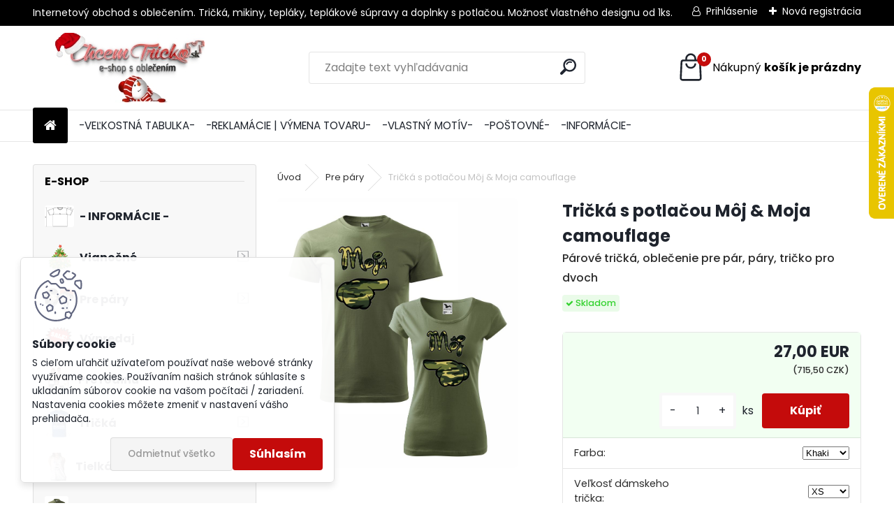

--- FILE ---
content_type: text/html; charset=utf-8
request_url: https://www.chcemtricko.sk/Tricka-s-potlacou-Moj-Moja-camouflage-d2230.htm
body_size: 25638
content:


        <!DOCTYPE html>
    <html xmlns:og="http://ogp.me/ns#" xmlns:fb="http://www.facebook.com/2008/fbml" lang="sk" class="tmpl__uranium">
      <head>
          <script>
              window.cookie_preferences = getCookieSettings('cookie_preferences');
              window.cookie_statistics = getCookieSettings('cookie_statistics');
              window.cookie_marketing = getCookieSettings('cookie_marketing');

              function getCookieSettings(cookie_name) {
                  if (document.cookie.length > 0)
                  {
                      cookie_start = document.cookie.indexOf(cookie_name + "=");
                      if (cookie_start != -1)
                      {
                          cookie_start = cookie_start + cookie_name.length + 1;
                          cookie_end = document.cookie.indexOf(";", cookie_start);
                          if (cookie_end == -1)
                          {
                              cookie_end = document.cookie.length;
                          }
                          return unescape(document.cookie.substring(cookie_start, cookie_end));
                      }
                  }
                  return false;
              }
          </script>
                    <script async src="https://www.googletagmanager.com/gtag/js?id=MPM8W3T"></script>
                            <script>
                    window.dataLayer = window.dataLayer || [];
                    function gtag(){dataLayer.push(arguments)};
                    gtag('consent', 'default', {
                        'ad_storage': String(window.cookie_marketing) !== 'false' ? 'granted' : 'denied',
                        'analytics_storage': String(window.cookie_statistics) !== 'false' ? 'granted' : 'denied',
                        'ad_personalization': String(window.cookie_statistics) !== 'false' ? 'granted' : 'denied',
                        'ad_user_data': String(window.cookie_statistics) !== 'false' ? 'granted' : 'denied'
                    });
                    dataLayer.push({
                        'event': 'default_consent'
                    });
                </script>
                    <script>(function(w,d,s,l,i){w[l]=w[l]||[];w[l].push({'gtm.start':
          new Date().getTime(),event:'gtm.js'});var f=d.getElementsByTagName(s)[0],
        j=d.createElement(s),dl=l!='dataLayer'?'&l='+l:'';j.async=true;j.src=
        'https://www.googletagmanager.com/gtm.js?id='+i+dl;f.parentNode.insertBefore(j,f);
      })(window,document,'script','dataLayer','GTM-MPM8W3T');
        window.dataLayer = window.dataLayer || [];
        window.dataLayer.push({
            event: 'eec.pageview',
            clientIP: '18.118.137.XX'
        });

    </script>
            <title>Tričká s potlačou Môj & Moja camouflage</title>
        <script type="text/javascript">var action_unavailable='action_unavailable';var id_language = 'sk';var id_country_code = 'SK';var language_code = 'sk-SK';var path_request = '/request.php';var type_request = 'POST';var cache_break = "2511"; var enable_console_debug = false; var enable_logging_errors = false;var administration_id_language = 'sk';var administration_id_country_code = 'SK';</script>          <script type="text/javascript" src="//ajax.googleapis.com/ajax/libs/jquery/1.8.3/jquery.min.js"></script>
          <script type="text/javascript" src="//code.jquery.com/ui/1.12.1/jquery-ui.min.js" ></script>
                  <script src="/wa_script/js/jquery.hoverIntent.minified.js?_=2025-01-14-11-59" type="text/javascript"></script>
        <script type="text/javascript" src="/admin/jscripts/jquery.qtip.min.js?_=2025-01-14-11-59"></script>
                  <script src="/wa_script/js/jquery.selectBoxIt.min.js?_=2025-01-14-11-59" type="text/javascript"></script>
                  <script src="/wa_script/js/bs_overlay.js?_=2025-01-14-11-59" type="text/javascript"></script>
        <script src="/wa_script/js/bs_design.js?_=2025-01-14-11-59" type="text/javascript"></script>
        <script src="/admin/jscripts/wa_translation.js?_=2025-01-14-11-59" type="text/javascript"></script>
        <link rel="stylesheet" type="text/css" href="/css/jquery.selectBoxIt.wa_script.css?_=2025-01-14-11-59" media="screen, projection">
        <link rel="stylesheet" type="text/css" href="/css/jquery.qtip.lupa.css?_=2025-01-14-11-59">
        
                  <script src="/wa_script/js/jquery.colorbox-min.js?_=2025-01-14-11-59" type="text/javascript"></script>
          <link rel="stylesheet" type="text/css" href="/css/colorbox.css?_=2025-01-14-11-59">
          <script type="text/javascript">
            jQuery(document).ready(function() {
              (function() {
                function createGalleries(rel) {
                  var regex = new RegExp(rel + "\\[(\\d+)]"),
                      m, group = "g_" + rel, groupN;
                  $("a[rel*=" + rel + "]").each(function() {
                    m = regex.exec(this.getAttribute("rel"));
                    if(m) {
                      groupN = group + m[1];
                    } else {
                      groupN = group;
                    }
                    $(this).colorbox({
                      rel: groupN,
                      slideshow:false,
                       maxWidth: "85%",
                       maxHeight: "85%",
                       returnFocus: false
                    });
                  });
                }
                createGalleries("lytebox");
                createGalleries("lyteshow");
              })();
            });</script>
          <script type="text/javascript">
      function init_products_hovers()
      {
        jQuery(".product").hoverIntent({
          over: function(){
            jQuery(this).find(".icons_width_hack").animate({width: "130px"}, 300, function(){});
          } ,
          out: function(){
            jQuery(this).find(".icons_width_hack").animate({width: "10px"}, 300, function(){});
          },
          interval: 40
        });
      }
      jQuery(document).ready(function(){

        jQuery(".param select, .sorting select").selectBoxIt();

        jQuery(".productFooter").click(function()
        {
          var $product_detail_link = jQuery(this).parent().find("a:first");

          if($product_detail_link.length && $product_detail_link.attr("href"))
          {
            window.location.href = $product_detail_link.attr("href");
          }
        });
        init_products_hovers();
        
        ebar_details_visibility = {};
        ebar_details_visibility["user"] = false;
        ebar_details_visibility["basket"] = false;

        ebar_details_timer = {};
        ebar_details_timer["user"] = setTimeout(function(){},100);
        ebar_details_timer["basket"] = setTimeout(function(){},100);

        function ebar_set_show($caller)
        {
          var $box_name = $($caller).attr("id").split("_")[0];

          ebar_details_visibility["user"] = false;
          ebar_details_visibility["basket"] = false;

          ebar_details_visibility[$box_name] = true;

          resolve_ebar_set_visibility("user");
          resolve_ebar_set_visibility("basket");
        }

        function ebar_set_hide($caller)
        {
          var $box_name = $($caller).attr("id").split("_")[0];

          ebar_details_visibility[$box_name] = false;

          clearTimeout(ebar_details_timer[$box_name]);
          ebar_details_timer[$box_name] = setTimeout(function(){resolve_ebar_set_visibility($box_name);},300);
        }

        function resolve_ebar_set_visibility($box_name)
        {
          if(   ebar_details_visibility[$box_name]
             && jQuery("#"+$box_name+"_detail").is(":hidden"))
          {
            jQuery("#"+$box_name+"_detail").slideDown(300);
          }
          else if(   !ebar_details_visibility[$box_name]
                  && jQuery("#"+$box_name+"_detail").not(":hidden"))
          {
            jQuery("#"+$box_name+"_detail").slideUp(0, function() {
              $(this).css({overflow: ""});
            });
          }
        }

        
        jQuery("#user_icon").hoverIntent({
          over: function(){
            ebar_set_show(this);
            jQuery("#ebar_right_content .img_cart, #basket_icon").qtip("hide");
          } ,
          out: function(){
            ebar_set_hide(this);
          },
          interval: 40
        });
        
        jQuery("#user_icon").click(function(e)
        {
          if(jQuery(e.target).attr("id") == "user_icon")
          {
            window.location.href = "https://www.chcemtricko.sk/chcemtricko/e-login/";
          }
        });

        jQuery("#basket_icon").click(function(e)
        {
          if(jQuery(e.target).attr("id") == "basket_icon")
          {
            window.location.href = "https://www.chcemtricko.sk/chcemtricko/e-basket/";
          }
        });
      BS.Basket.$default_top_basket = false;
      });
    </script>        <meta http-equiv="Content-language" content="sk">
        <meta http-equiv="Content-Type" content="text/html; charset=utf-8">
        <meta name="language" content="slovak">
        <meta name="keywords" content="tričká pre páry, tricka pre pary, oblečenie pre páry, tričko pre páry, vtipné tričká pre páry, oblecenie pre pary, valentinske tricka pre pary, tričká s potlačou pre páry,">
        <meta name="description" content="Tričká pre páry
Tricka pre zamilovanych
Tričká pre dvojice
Tricka pre parnerov
Párové tričká
Zamilované tričká
Partnerské tričká
Darčeky pre partnerov
Darček pre priatela
Darček pre priateľku
Darčeky pre páry
Valentínsky darček
Valentínske darčeky
Co na Valentina
Svaty Valentin
Darček
Tričko
Tričká
Tričká s potlačou
Zamilované tričká
Set pre zamilovaných
Set pre pár
Set pre dvojice
Tričká pre muža a ženu
Pre partnera
Pre partnerku
Z lasky
Darček
Darčeky
S vlastným textom
S vlastnou potlačou
Vlastný motív
Vlastný návrh
Kvalitné tričko
Kvalitné tričká
Lacné tričko
Lacné tričká
Skvelý darček
Perfektný darček
Obľúbený darček
Parnerské vzory
Originálny darček pre partnera">
        <meta name="revisit-after" content="1 Days">
        <meta name="distribution" content="global">
        <meta name="expires" content="never">
                  <meta name="expires" content="never">
                    <link rel="previewimage" href="https://www.chcemtricko.sk/fotky31696/fotos/_vyr_2230pre_pary_tricka_love_couple_moj_moja_camouflage_limited_khaki.jpg" />
                    <link rel="canonical" href="https://www.chcemtricko.sk/Tricka-s-potlacou-Moj-Moja-camouflage-d2230.htm?tab=description"/>
          <meta property="og:image" content="http://www.chcemtricko.sk/fotky31696/fotos/_vyrn_2230pre_pary_tricka_love_couple_moj_moja_camouflage_limited_khaki.jpg" />
<meta property="og:image:secure_url" content="https://www.chcemtricko.sk/fotky31696/fotos/_vyrn_2230pre_pary_tricka_love_couple_moj_moja_camouflage_limited_khaki.jpg" />
<meta property="og:image:type" content="image/jpeg" />

<meta name="google-site-verification" content="eU5kPWIHzrJFMP8WrrE44JOmuQPrdumIQvVvDCZYRG8"/>            <meta name="robots" content="index, follow">
                      <link href="//www.chcemtricko.sk/fotky31696/trickoo.jpg" rel="icon" type="image/jpeg">
          <link rel="shortcut icon" type="image/jpeg" href="//www.chcemtricko.sk/fotky31696/trickoo.jpg">
                  <link rel="stylesheet" type="text/css" href="/css/lang_dependent_css/lang_sk.css?_=2025-01-14-11-59" media="screen, projection">
                <link rel='stylesheet' type='text/css' href='/wa_script/js/styles.css?_=2025-01-14-11-59'>
        <script language='javascript' type='text/javascript' src='/wa_script/js/javascripts.js?_=2025-01-14-11-59'></script>
        <script language='javascript' type='text/javascript' src='/wa_script/js/check_tel.js?_=2025-01-14-11-59'></script>
          <script src="/assets/javascripts/buy_button.js?_=2025-01-14-11-59"></script>
            <script type="text/javascript" src="/wa_script/js/bs_user.js?_=2025-01-14-11-59"></script>
        <script type="text/javascript" src="/wa_script/js/bs_fce.js?_=2025-01-14-11-59"></script>
        <script type="text/javascript" src="/wa_script/js/bs_fixed_bar.js?_=2025-01-14-11-59"></script>
        <script type="text/javascript" src="/bohemiasoft/js/bs.js?_=2025-01-14-11-59"></script>
        <script src="/wa_script/js/jquery.number.min.js?_=2025-01-14-11-59" type="text/javascript"></script>
        <script type="text/javascript">
            BS.User.id = 31696;
            BS.User.domain = "chcemtricko";
            BS.User.is_responsive_layout = true;
            BS.User.max_search_query_length = 50;
            BS.User.max_autocomplete_words_count = 5;

            WA.Translation._autocompleter_ambiguous_query = ' Hľadaný výraz je pre našeptávač príliš všeobecný. Zadajte prosím ďalšie znaky, slová alebo pokračujte odoslaním formulára pre vyhľadávanie.';
            WA.Translation._autocompleter_no_results_found = ' Neboli nájdené žiadne produkty ani kategórie.';
            WA.Translation._error = " Chyba";
            WA.Translation._success = " Úspech";
            WA.Translation._warning = " Upozornenie";
            WA.Translation._multiples_inc_notify = '<p class="multiples-warning"><strong>Tento produkt je možné objednať iba v násobkoch #inc#. </strong><br><small>Vami zadaný počet kusov bol navýšený podľa tohto násobku.</small></p>';
            WA.Translation._shipping_change_selected = " Zmeniť...";
            WA.Translation._shipping_deliver_to_address = "_shipping_deliver_to_address";

            BS.Design.template = {
              name: "uranium",
              is_selected: function(name) {
                if(Array.isArray(name)) {
                  return name.indexOf(this.name) > -1;
                } else {
                  return name === this.name;
                }
              }
            };
            BS.Design.isLayout3 = true;
            BS.Design.templates = {
              TEMPLATE_ARGON: "argon",TEMPLATE_NEON: "neon",TEMPLATE_CARBON: "carbon",TEMPLATE_XENON: "xenon",TEMPLATE_AURUM: "aurum",TEMPLATE_CUPRUM: "cuprum",TEMPLATE_ERBIUM: "erbium",TEMPLATE_CADMIUM: "cadmium",TEMPLATE_BARIUM: "barium",TEMPLATE_CHROMIUM: "chromium",TEMPLATE_SILICIUM: "silicium",TEMPLATE_IRIDIUM: "iridium",TEMPLATE_INDIUM: "indium",TEMPLATE_OXYGEN: "oxygen",TEMPLATE_HELIUM: "helium",TEMPLATE_FLUOR: "fluor",TEMPLATE_FERRUM: "ferrum",TEMPLATE_TERBIUM: "terbium",TEMPLATE_URANIUM: "uranium",TEMPLATE_ZINCUM: "zincum",TEMPLATE_CERIUM: "cerium",TEMPLATE_KRYPTON: "krypton",TEMPLATE_THORIUM: "thorium",TEMPLATE_ETHERUM: "etherum",TEMPLATE_KRYPTONIT: "kryptonit",TEMPLATE_TITANIUM: "titanium",TEMPLATE_PLATINUM: "platinum"            };
        </script>
        
          <script src="/js/progress_button/modernizr.custom.js"></script>
                      <link rel="stylesheet" type="text/css" href="/bower_components/owl.carousel/dist/assets/owl.carousel.min.css" />
            <link rel="stylesheet" type="text/css" href="/bower_components/owl.carousel/dist/assets/owl.theme.default.min.css" />
            <script src="/bower_components/owl.carousel/dist/owl.carousel.min.js"></script>
                      <link rel="stylesheet" type="text/css" href="/bower_components/priority-nav/dist/priority-nav-core.css" />
            <script src="/bower_components/priority-nav/dist/priority-nav.js"></script>
                      <link rel="stylesheet" type="text/css" href="//static.bohemiasoft.com/jave/style.css?_=2025-01-14-11-59" media="screen">
                    <link rel="stylesheet" type="text/css" href="/css/font-awesome.4.7.0.min.css" media="screen">
          <link rel="stylesheet" type="text/css" href="/sablony/nove/uranium/uraniumred/css/product_var3.css?_=2025-01-14-11-59" media="screen">
          <style>
    :root {
        --primary: #C40B0B;
        --primary-dark: #940A0A;
        --secondary: #F8F8F8;
        --secondary-v2: #2D2D2D;
        --element-color: #1f242d;
        --stars: #ffcf15;
        --sale: #c91e1e;
        
        --empty-basket-text: " Košík je prázdny";
        --full-shopping-basket-text: "nákupný košík";
        --choose-delivery-method-text: "Výber spôsobu doručenia";
        --choose-payment-method-text: "Výber spôsobu platby";
        --free-price-text: "Zadarmo";
        --continue-without-login-text: "Pokračovanie bez prihlásenia";
        --summary-order-text: "Súhrn vašej objednávky";
        --cart-contents-text: "Váš košík";
        --in-login-text: "Prihlásenie";
        --in-registration-text: "Nová registrácia";
        --in-forgotten-pass-text: "";
        --price-list-filter-text: "Cenník";
        --search-see-everything-text: "Vidieť všetko";
        --discount-code-text: "Mám zľavový kód";
        --searched-cats-text: "Vyhľadávané kategórie";
        --back-to-eshop-text: "Späť do e-shopu";
        --to-category-menu-text: "Do kategórie";
        --back-menu-text: "Späť";
        --pagination-next-text: "Ďalšie";
        --pagination-previous-text: "Predchádzajúci";
        --cookies-files-text: "Súbory cookie";
        --newsletter-button-text: "Odoberať";
        --newsletter-be-up-to-date-text: "Buďte v obraze";
        --specify-params-text: "Vybrať parametre";
        --article-tags-text: "Tagy článku";
        --watch-product-text: "Sledovať produkt";
        --notfull-shopping-text: "Nákupný";
        --notfull-basket-is-empty-text: "košík je prázdny";
        --whole-blog-article-text: "Celý článok";
        --all-parameters-text: "Všetky parametre";
        --without-var-text: "cena bez DPH";
        --green: "#18c566";
        --primary-light: "#F2FCF8";
        --basket-content-text: " Obsah košíka";
        --products-in-cat-text: " Produkty v kategórii";
        --recalculate--text: "Prepočítať";
        
    }
</style>
          <link rel="stylesheet"
                type="text/css"
                id="tpl-editor-stylesheet"
                href="/sablony/nove/uranium/uraniumred/css/colors.css?_=2025-01-14-11-59"
                media="screen">

          <meta name="viewport" content="width=device-width, initial-scale=1.0">
          <link rel="stylesheet" 
                   type="text/css" 
                   href="https://static.bohemiasoft.com/custom-css/uranium.css?_1765339066" 
                   media="screen"><style type="text/css">
               <!--#site_logo{
                  width: 275px;
                  height: 100px;
                  background-image: url('/fotky31696/design_setup/images/custom_image_logo.jpg?cache_time=1760700504');
                  background-repeat: no-repeat;
                  
                }html body .myheader { 
          background-image: none;
          border: black;
          background-repeat: repeat;
          background-position: 0px 0px;
          background-color: #ffffff;
        }#page_background{
                  
                  background-repeat: repeat;
                  background-position: 0px 0px;
                  background-color: transparent;
                }.bgLupa{
                  padding: 0;
                  border: none;
                }

 :root { 
 }
-->
                </style>          <link rel="stylesheet" type="text/css" href="/fotky31696/design_setup/css/user_defined.css?_=1590725380" media="screen, projection">
                    <script type="text/javascript" src="/admin/jscripts/wa_dialogs.js?_=2025-01-14-11-59"></script>
            <script>
      $(document).ready(function() {
        if (getCookie('show_cookie_message' + '_31696_sk') != 'no') {
          if($('#cookies-agreement').attr('data-location') === '0')
          {
            $('.cookies-wrapper').css("top", "0px");
          }
          else
          {
            $('.cookies-wrapper').css("bottom", "0px");
          }
          $('.cookies-wrapper').show();
        }

        $('#cookies-notify__close').click(function() {
          setCookie('show_cookie_message' + '_31696_sk', 'no');
          $('#cookies-agreement').slideUp();
          $("#masterpage").attr("style", "");
          setCookie('cookie_preferences', 'true');
          setCookie('cookie_statistics', 'true');
          setCookie('cookie_marketing', 'true');
          window.cookie_preferences = true;
          window.cookie_statistics = true;
          window.cookie_marketing = true;
          if(typeof gtag === 'function') {
              gtag('consent', 'update', {
                  'ad_storage': 'granted',
                  'analytics_storage': 'granted',
                  'ad_user_data': 'granted',
                  'ad_personalization': 'granted'
              });
          }
         return false;
        });

        $("#cookies-notify__disagree").click(function(){
            save_preferences();
        });

        $('#cookies-notify__preferences-button-close').click(function(){
            var cookies_notify_preferences = $("#cookies-notify-checkbox__preferences").is(':checked');
            var cookies_notify_statistics = $("#cookies-notify-checkbox__statistics").is(':checked');
            var cookies_notify_marketing = $("#cookies-notify-checkbox__marketing").is(':checked');
            save_preferences(cookies_notify_preferences, cookies_notify_statistics, cookies_notify_marketing);
        });

        function save_preferences(preferences = false, statistics = false, marketing = false)
        {
            setCookie('show_cookie_message' + '_31696_sk', 'no');
            $('#cookies-agreement').slideUp();
            $("#masterpage").attr("style", "");
            setCookie('cookie_preferences', preferences);
            setCookie('cookie_statistics', statistics);
            setCookie('cookie_marketing', marketing);
            window.cookie_preferences = preferences;
            window.cookie_statistics = statistics;
            window.cookie_marketing = marketing;
            if(marketing && typeof gtag === 'function')
            {
                gtag('consent', 'update', {
                    'ad_storage': 'granted'
                });
            }
            if(statistics && typeof gtag === 'function')
            {
                gtag('consent', 'update', {
                    'analytics_storage': 'granted',
                    'ad_user_data': 'granted',
                    'ad_personalization': 'granted',
                });
            }
            if(marketing === false && BS && BS.seznamIdentity) {
                BS.seznamIdentity.clearIdentity();
            }
        }

        /**
         * @param {String} cookie_name
         * @returns {String}
         */
        function getCookie(cookie_name) {
          if (document.cookie.length > 0)
          {
            cookie_start = document.cookie.indexOf(cookie_name + "=");
            if (cookie_start != -1)
            {
              cookie_start = cookie_start + cookie_name.length + 1;
              cookie_end = document.cookie.indexOf(";", cookie_start);
              if (cookie_end == -1)
              {
                cookie_end = document.cookie.length;
              }
              return unescape(document.cookie.substring(cookie_start, cookie_end));
            }
          }
          return "";
        }
        
        /**
         * @param {String} cookie_name
         * @param {String} value
         */
        function setCookie(cookie_name, value) {
          var time = new Date();
          time.setTime(time.getTime() + 365*24*60*60*1000); // + 1 rok
          var expires = "expires="+time.toUTCString();
          document.cookie = cookie_name + "=" + escape(value) + "; " + expires + "; path=/";
        }
      });
    </script>
    <script async src="https://www.googletagmanager.com/gtag/js?id=AW-11031434500"></script><script>
window.dataLayer = window.dataLayer || [];
function gtag(){dataLayer.push(arguments);}
gtag('js', new Date());
gtag('config', 'AW-11031434500', { debug_mode: true });
</script>        <script type="text/javascript" src="/wa_script/js/search_autocompleter.js?_=2025-01-14-11-59"></script>
              <script>
              WA.Translation._complete_specification = "Kompletné špecifikácie";
              WA.Translation._dont_have_acc = "Nemáte účet? ";
              WA.Translation._have_acc = "Máte už účet? ";
              WA.Translation._register_titanium = "Zaregistrovať sa";
              WA.Translation._login_titanium = "Prihlásiť";
              WA.Translation._placeholder_voucher = "Sem vložte kód";
          </script>
                <script src="/wa_script/js/template/uranium/script.js?_=2025-01-14-11-59"></script>
                    <link rel="stylesheet" type="text/css" href="/assets/vendor/magnific-popup/magnific-popup.css" />
      <script src="/assets/vendor/magnific-popup/jquery.magnific-popup.js"></script>
      <script type="text/javascript">
        BS.env = {
          decPoint: ",",
          basketFloatEnabled: false        };
      </script>
      <script type="text/javascript" src="/node_modules/select2/dist/js/select2.min.js"></script>
      <script type="text/javascript" src="/node_modules/maximize-select2-height/maximize-select2-height.min.js"></script>
      <script type="text/javascript">
        (function() {
          $.fn.select2.defaults.set("language", {
            noResults: function() {return " Žiadny záznam nebol nájdený"},
            inputTooShort: function(o) {
              var n = o.minimum - o.input.length;
              return "_input_too_short".replace("#N#", n);
            }
          });
          $.fn.select2.defaults.set("width", "100%")
        })();

      </script>
      <link type="text/css" rel="stylesheet" href="/node_modules/select2/dist/css/select2.min.css" />
      <script type="text/javascript" src="/wa_script/js/countdown_timer.js?_=2025-01-14-11-59"></script>
      <script type="text/javascript" src="/wa_script/js/app.js?_=2025-01-14-11-59"></script>
      <script type="text/javascript" src="/node_modules/jquery-validation/dist/jquery.validate.min.js"></script>

      
          </head>
          <script type="text/javascript">
        var fb_pixel = 'active';
      </script>
      <script type="text/javascript" src="/wa_script/js/fb_pixel_func.js"></script>
        <body class="lang-sk layout3 not-home page-product-detail page-product-2230 basket-empty slider_available template-slider-disabled vat-payer-y alternative-currency-y" >
      <!-- Google Tag Manager (noscript) end -->
    <noscript><iframe src="https://www.googletagmanager.com/ns.html?id=GTM-MPM8W3T"
                      height="0" width="0" style="display:none;visibility:hidden"></iframe></noscript>
    <!-- End Google Tag Manager (noscript) -->
          <a name="topweb"></a>
            <div id="cookies-agreement" class="cookies-wrapper" data-location="1"
         >
      <div class="cookies-notify-background"></div>
      <div class="cookies-notify" style="display:block!important;">
        <div class="cookies-notify__bar">
          <div class="cookies-notify__bar1">
            <div class="cookies-notify__text"
                                 >
                S cieľom uľahčiť užívateľom používať naše webové stránky využívame cookies. Používaním našich stránok súhlasíte s ukladaním súborov cookie na vašom počítači / zariadení. Nastavenia cookies môžete zmeniť v nastavení vášho prehliadača.            </div>
            <div class="cookies-notify__button">
                <a href="#" id="cookies-notify__disagree" class="secondary-btn"
                   style="color: #000000;
                           background-color: #c8c8c8;
                           opacity: 1"
                >Odmietnuť všetko</a>
              <a href="#" id="cookies-notify__close"
                 style="color: #000000;
                        background-color: #c8c8c8;
                        opacity: 1"
                >Súhlasím</a>
            </div>
          </div>
                        <div class="cookies-notify__detail_box hidden"
                             >
                <div id="cookies-nofify__close_detail"> Zavrieť</div>
                <div>
                    <br />
                    <b> Čo sú cookies?</b><br />
                    <span> Cookies sú krátke textové informácie, ktoré sú uložené vo Vašom prehliadači. Tieto informácie bežne používajú všetky webové stránky a ich prechádzaním dochádza k ukladaniu cookies. Pomocou partnerských skriptov, ktoré môžu stránky používať (napríklad Google analytics</span><br /><br />
                    <b> Ako môžem nastaviť prácu webu s cookies?</b><br />
                    <span> Napriek tomu, že odporúčame povoliť používanie všetkých typov cookies, prácu webu s nimi môžete nastaviť podľa vlastných preferencií pomocou checkboxov zobrazených nižšie. Po odsúhlasení nastavenia práce s cookies môžete zmeniť svoje rozhodnutie zmazaním či editáciou cookies priamo v nastavení Vášho prehliadača. Podrobnejšie informácie k premazaniu cookies nájdete v Pomocníkovi Vášho prehliadača.</span>
                </div>
                <div class="cookies-notify__checkboxes"
                                    >
                    <div class="checkbox-custom checkbox-default cookies-notify__checkbox">
                        <input type="checkbox" id="cookies-notify-checkbox__functional" checked disabled />
                        <label for="cookies-notify-checkbox__functional" class="cookies-notify__checkbox_label"> Nutné</label>
                    </div>
                    <div class="checkbox-custom checkbox-default cookies-notify__checkbox">
                        <input type="checkbox" id="cookies-notify-checkbox__preferences" checked />
                        <label for="cookies-notify-checkbox__preferences" class="cookies-notify__checkbox_label"> Preferenčné</label>
                    </div>
                    <div class="checkbox-custom checkbox-default cookies-notify__checkbox">
                        <input type="checkbox" id="cookies-notify-checkbox__statistics" checked />
                        <label for="cookies-notify-checkbox__statistics" class="cookies-notify__checkbox_label"> Štatistické</label>
                    </div>
                    <div class="checkbox-custom checkbox-default cookies-notify__checkbox">
                        <input type="checkbox" id="cookies-notify-checkbox__marketing" checked />
                        <label for="cookies-notify-checkbox__marketing" class="cookies-notify__checkbox_label"> Marketingové</label>
                    </div>
                </div>
                <div id="cookies-notify__cookie_types">
                    <div class="cookies-notify__cookie_type cookie-active" data-type="functional">
                         Nutné (13)
                    </div>
                    <div class="cookies-notify__cookie_type" data-type="preferences">
                         Preferenčné (1)
                    </div>
                    <div class="cookies-notify__cookie_type" data-type="statistics">
                         Štatistické (15)
                    </div>
                    <div class="cookies-notify__cookie_type" data-type="marketing">
                         Marketingové (15)
                    </div>
                    <div class="cookies-notify__cookie_type" data-type="unclassified">
                         Neklasifikované (7)
                    </div>
                </div>
                <div id="cookies-notify__cookie_detail">
                    <div class="cookie-notify__cookie_description">
                        <span id="cookie-notify__description_functional" class="cookie_description_active"> Tieto informácie sú nevyhnutné k správnemu chodu webovej stránky ako napríklad vkladanie tovaru do košíka, uloženie vyplnených údajov alebo prihlásenie do zákazníckej sekcie.</span>
                        <span id="cookie-notify__description_preferences" class="hidden"> Tieto cookies umožnia prispôsobiť správanie alebo vzhľad stránky podľa Vašich potrieb, napríklad voľba jazyka.</span>
                        <span id="cookie-notify__description_statistics" class="hidden"> Vďaka týmto cookies môžu majitelia aj developeri webu viac porozumieť správaniu užívateľov a vyvijať stránku tak, aby bola čo najviac prozákaznícka. Teda aby ste čo najrýchlejšie našli hľadaný tovar alebo čo najľahšie dokončili jeho nákup.</span>
                        <span id="cookie-notify__description_marketing" class="hidden"> Tieto informácie umožnia personalizovať zobrazenie ponúk priamo pre Vás vďaka historickej skúsenosti prehliadania predchádzajúcich stránok a ponúk.</span>
                        <span id="cookie-notify__description_unclassified" class="hidden"> Tieto cookies zatiaľ neboli roztriedené do vlastnej kategórie.</span>
                    </div>
                    <style>
                        #cookies-notify__cookie_detail_table td
                        {
                            color: #ffffff                        }
                    </style>
                    <table class="table" id="cookies-notify__cookie_detail_table">
                        <thead>
                            <tr>
                                <th> Meno</th>
                                <th> Účel</th>
                                <th> Vypršanie</th>
                            </tr>
                        </thead>
                        <tbody>
                                                    <tr>
                                <td>show_cookie_message</td>
                                <td>Ukladá informácie o potrebe zobrazenia cookie lišty</td>
                                <td>1 rok</td>
                            </tr>
                                                        <tr>
                                <td>__zlcmid</td>
                                <td>Tento súbor cookie sa používa na uloženie identity návštevníka počas návštev a preferencie návštevníka deaktivovať našu funkciu živého chatu. </td>
                                <td>1 rok</td>
                            </tr>
                                                        <tr>
                                <td>__cfruid</td>
                                <td>Tento súbor cookie je súčasťou služieb poskytovaných spoločnosťou Cloudflare – vrátane vyrovnávania záťaže, doručovania obsahu webových stránok a poskytovania pripojenia DNS pre prevádzkovateľov webových stránok. </td>
                                <td>relácie</td>
                            </tr>
                                                        <tr>
                                <td>_auth</td>
                                <td>Zaisťuje bezpečnosť prehliadania návštevníkov tým, že zabraňuje falšovaniu požiadaviek medzi stránkami. Tento súbor cookie je nevyhnutný pre bezpečnosť webu a návštevníka. </td>
                                <td>1 rok</td>
                            </tr>
                                                        <tr>
                                <td>csrftoken</td>
                                <td>Pomáha predchádzať útokom Cross-Site Request Forgery (CSRF).</td>
                                <td>1 rok</td>
                            </tr>
                                                        <tr>
                                <td>PHPSESSID</td>
                                <td>Zachováva stav užívateľskej relácie naprieč požiadavkami na stránky. </td>
                                <td>relácie</td>
                            </tr>
                                                        <tr>
                                <td>rc::a</td>
                                <td>Tento súbor cookie sa používa na rozlíšenie medzi ľuďmi a robotmi. To je výhodné pre web, aby
vytvárať platné správy o používaní ich webových stránok. </td>
                                <td>persistentní</td>
                            </tr>
                                                        <tr>
                                <td>rc::c</td>
                                <td>Tento súbor cookie sa používa na rozlíšenie medzi ľuďmi a robotmi. </td>
                                <td>relácie</td>
                            </tr>
                                                        <tr>
                                <td>AWSALBCORS</td>
                                <td>Registruje, ktorý server-cluster obsluhuje návštevníka. To sa používa v kontexte s vyrovnávaním záťaže, aby sa optimalizovala užívateľská skúsenosť. </td>
                                <td>6 dnů</td>
                            </tr>
                                                        <tr>
                                <td>18plus_allow_access#</td>
                                <td>Ukladá informáciu o odsúhlasení okna 18+ pre web.</td>
                                <td>neznámy</td>
                            </tr>
                                                        <tr>
                                <td>18plus_cat#</td>
                                <td>Ukladá informáciu o odsúhlasení okna 18+ pre kategóriu.</td>
                                <td>neznámy</td>
                            </tr>
                                                        <tr>
                                <td>bs_slide_menu</td>
                                <td></td>
                                <td>neznámy</td>
                            </tr>
                                                        <tr>
                                <td>left_menu</td>
                                <td>Ukladá informáciu o spôsobe zobrazenia ľavého menu.</td>
                                <td>neznámy</td>
                            </tr>
                                                    </tbody>
                    </table>
                    <div class="cookies-notify__button">
                        <a href="#" id="cookies-notify__preferences-button-close"
                           style="color: #000000;
                                background-color: #c8c8c8;
                                opacity: 1">
                            Uložiť nastavenia                        </a>
                    </div>
                </div>
            </div>
                    </div>
      </div>
    </div>
    
  <div id="responsive_layout_large"></div><div id="page">      <div class="top-bar" id="topBar">
                  <div class="top-bar-content">
            <p>Internetový obchod s oblečením. Tričká, mikiny, tepláky, teplákové súpravy a doplnky s potlačou. Možnosť vlastného designu od 1ks.</p>          </div>
                    <div class="top-bar-login">
                          <span class="user-login"><a href="/chcemtricko/e-login">Prihlásenie</a></span>
              <span class="user-register"><a href="/chcemtricko/e-register">Nová registrácia</a></span>
                        </div>
                        </div>
          <script type="text/javascript">
      var responsive_articlemenu_name = ' Menu';
      var responsive_eshopmenu_name = ' E-shop';
    </script>
        <link rel="stylesheet" type="text/css" href="/css/masterslider.css?_=2025-01-14-11-59" media="screen, projection">
    <script type="text/javascript" src="/js/masterslider.min.js"></script>
    <div class="myheader">
            <!--[if IE 6]>
    <style>
    #main-menu ul ul{visibility:visible;}
    </style>
    <![endif]-->

    
    <div id="new_top_menu"><!-- TOPMENU -->
            <div id="new_template_row" class="">
                 <ul>
            <li class="eshop-menu-home">
              <a href="//www.chcemtricko.sk" class="top_parent_act" aria-label="Homepage">
                              </a>
            </li>
          </ul>
          
<ul><li class="eshop-menu-4 eshop-menu-order-1 eshop-menu-odd"><a href="/VELKOSTNA-TABULKA-a4_0.htm"  class="top_parent">-VEĽKOSTNÁ TABULKA-</a>
</li></ul>
<ul><li class="eshop-menu-5 eshop-menu-order-2 eshop-menu-even"><a href="/vymena"  class="top_parent">-REKLAMÁCIE | VÝMENA TOVARU-</a>
</li></ul>
<ul><li class="eshop-menu-1 eshop-menu-order-3 eshop-menu-odd"><a href="/VLASTNY-MOTIV-a1_0.htm"  class="top_parent">-VLASTNÝ MOTÍV-</a>
</li></ul>
<ul><li class="eshop-menu-6 eshop-menu-order-4 eshop-menu-even"><a href="/POSTOVNE-a6_0.htm"  class="top_parent">-POŠTOVNÉ-</a>
</li></ul>
<ul><li class="eshop-menu-3 eshop-menu-order-5 eshop-menu-odd"><a href="/INFORMACIE-a3_0.htm"  class="top_parent">-INFORMÁCIE-</a> <ul><!--[if lte IE 7]><table><tr><td><![endif]--> <li class="eshop-submenu-9"><a href="/Vernostny-program-a3_9.htm" >Vernostný program</a></li><li class="eshop-submenu-1"><a target="_new" href="http://www.webareal.sk/chcemtricko/show-free.htm?fid=14" >Obchodné podmienky</a></li><li class="eshop-submenu-2"><a target="_new" href="http://www.webareal.sk/chcemtricko/show-free.htm?fid=29" >Ochrana osobných údajov</a></li><li class="eshop-submenu-8"><a target="_new" href="http://www.webareal.sk/chcemtricko/show-free.htm?fid=30" >Odstúpenie od zmluvy</a></li><li class="eshop-submenu-5"><a target="_self" href="http://www.webareal.sk/chcemtricko/show-free.htm?fid=21" >Vlastný motív</a></li><li class="eshop-submenu-6"><a target="_new" href="http://www.webareal.sk/chcemtricko/show-free.htm?fid=24" >Oblečenie pre firmy a eventy</a></li><li class="eshop-submenu-7"><a target="_self" href="http://www.webareal.sk/chcemtricko/show-free.htm?fid=25" >Digitálna tlač</a></li><li class="eshop-submenu-11"><a href="/Najcastejsie-otazky-a3_11.htm" >Najčastejšie otázky</a></li><li class="eshop-submenu-3"><a href="/Kontakty-a3_3.htm" >Kontakty</a></li><li class="eshop-submenu-12"><a href="/Velkoobchodna-spolupraca-a3_12.htm" >Veľkoobchodná spolupráca</a></li><li class="eshop-submenu-10"><a href="/Recenzie-od-zakaznikov-a3_10.htm" >Recenzie od zákazníkov</a></li> <!--[if lte IE 7]></td></tr></table><![endif]--></ul> 
</li></ul>      </div>
    </div><!-- END TOPMENU -->
            <div class="navigate_bar">
            <div class="logo-wrapper">
            <a id="site_logo" href="//www.chcemtricko.sk" class="mylogo" aria-label="Logo"></a>
    </div>
                <div id="search">
      <form name="search" id="searchForm" action="/search-engine.htm" method="GET" enctype="multipart/form-data">
        <label for="q" class="title_left2"> Hľadanie</label>
        <p>
          <input name="slovo" type="text" class="inputBox" id="q" placeholder=" Zadajte text vyhľadávania" maxlength="50">
          
          <input type="hidden" id="source_service" value="www.webareal.sk">
        </p>
        <div class="wrapper_search_submit">
          <input type="submit" class="search_submit" aria-label="search" name="search_submit" value="">
        </div>
        <div id="search_setup_area">
          <input id="hledatjak2" checked="checked" type="radio" name="hledatjak" value="2">
          <label for="hledatjak2">Hľadať v tovare</label>
          <br />
          <input id="hledatjak1"  type="radio" name="hledatjak" value="1">
          <label for="hledatjak1">Hľadať v článkoch</label>
                    <script type="text/javascript">
            function resolve_search_mode_visibility()
            {
              if (jQuery('form[name=search] input').is(':focus'))
              {
                if (jQuery('#search_setup_area').is(':hidden'))
                {
                  jQuery('#search_setup_area').slideDown(400);
                }
              }
              else
              {
                if (jQuery('#search_setup_area').not(':hidden'))
                {
                  jQuery('#search_setup_area').slideUp(400);
                }
              }
            }

            $('form[name=search] input').click(function() {
              this.focus();
            });

            jQuery('form[name=search] input')
                .focus(function() {
                  resolve_search_mode_visibility();
                })
                .blur(function() {
                  setTimeout(function() {
                    resolve_search_mode_visibility();
                  }, 1000);
                });

          </script>
                  </div>
      </form>
    </div>
            
  <div id="ebar" class="" >        <div id="basket_icon" >
            <div id="basket_detail">
                <div id="basket_arrow_tag"></div>
                <div id="basket_content_tag">
                    <a id="quantity_tag" href="/chcemtricko/e-basket" rel="nofollow" class="elink"><span class="quantity_count">0</span>
                    <span class="basket_empty"> Váš nákupný košík <span class="bold">je prázdny</span></span></a>                </div>
            </div>
        </div>
                </div>      </div>
          </div>
    <div id="page_background">      <div class="hack-box"><!-- HACK MIN WIDTH FOR IE 5, 5.5, 6  -->
                  <div id="masterpage" style="margin-bottom:95px;"><!-- MASTER PAGE -->
              <div id="header">          </div><!-- END HEADER -->
                    <div id="aroundpage"><!-- AROUND PAGE -->
            <div class="extra-menu-wrapper">
      <!-- LEFT BOX -->
      <div id="left-box">
              <div class="menu-typ-2" id="left_eshop">
                <p class="title_left_eshop">E-shop</p>
          
        <div id="inleft_eshop">
          <div class="leftmenu">
                <ul class="root-eshop-menu">
            <li class="new-tmpl-home-button">
        <a href="//www.chcemtricko.sk">
          <i class="fa fa-home" aria-hidden="true"></i>
        </a>
      </li>
              <li class="leftmenuDef category-menu-166 category-menu-order-1 category-menu-odd remove_point hasImg">
          <a href="/INFORMACIE-c166_0_1.htm"><img src="/fotky31696/icons/_vyr_8848ta.jpg" class="icons_menu_left_img">            <strong>
              - INFORMÁCIE -            </strong>
            </a>        </li>

                <li class="sub leftmenuDef category-menu-151 category-menu-order-2 category-menu-even remove_point hasImg">
          <a href="/vianocne"><img src="/fotky31696/icons/christmas_tree_PNG141.png" class="icons_menu_left_img">            <strong>
              Vianočné            </strong>
                  <!--[if IE 7]><!--></a><!--<![endif]-->
      <!--[if lte IE 6]><table><tr><td><![endif]-->
          <ul class="eshop-submenu level-2">
            <li class="new-tmpl-home-button">
        <a href="//">
          <i class="fa fa-home" aria-hidden="true"></i>
        </a>
      </li>
              <li class="leftmenuDef category-submenu-159 masonry_item remove_point">
          <a href="/Vypredaj-c151_159_2.htm">            <strong>
              Výpredaj             </strong>
            </a>        </li>

                <li class="leftmenuDef category-submenu-105 masonry_item remove_point hasImg">
          <a href="/vianocne/tricka"><img src="/fotky31696/icons/T_shirt-47.png" class="icons_menu_left_img">            <strong>
              Tričká            </strong>
            </a>        </li>

                <li class="leftmenuDef category-submenu-106 masonry_item remove_point hasImg">
          <a href="/vianocne/mikiny"><img src="/fotky31696/icons/mikina.png" class="icons_menu_left_img">            <strong>
              Mikiny            </strong>
            </a>        </li>

                <li class="leftmenuDef category-submenu-107 masonry_item remove_point hasImg">
          <a href="/vianocne/ciapky"><img src="/fotky31696/icons/santa_hat_-png_1203804.png" class="icons_menu_left_img">            <strong>
              Čiapky            </strong>
            </a>        </li>

                <li class="leftmenuDef category-submenu-108 masonry_item remove_point hasImg">
          <a href="/vianocne/hrnceky"><img src="/fotky31696/icons/mug.png" class="icons_menu_left_img">            <strong>
              Hrnčeky            </strong>
            </a>        </li>

                <li class="leftmenuDef category-submenu-109 masonry_item remove_point hasImg">
          <a href="/vianocne/detske-body"><img src="/fotky31696/icons/body.png" class="icons_menu_left_img">            <strong>
              Detské            </strong>
            </a>        </li>

                <li class="leftmenuDef category-submenu-163 masonry_item remove_point">
          <a href="/vianocne/vankuse">            <strong>
              Vankúše            </strong>
            </a>        </li>

                <li class="leftmenuDef category-submenu-186 masonry_item remove_point">
          <a href="/vianocne/uteraky">            <strong>
              Uteráky            </strong>
            </a>        </li>

            </ul>
      <style>
        #left-box .remove_point a::before
        {
          display: none;
        }
      </style>
          <!--[if lte IE 6]></td></tr></table></a><![endif]-->
      </a>        </li>

                <li class="sub leftmenuDef category-menu-138 category-menu-order-3 category-menu-odd selected-category remove_point hasImg">
          <a href="/pre-pary"><img src="/fotky31696/icons/33b12282b1a5e742aa4f32d2f0381a52.jpg" class="icons_menu_left_img">            <strong>
              Pre páry            </strong>
                  <!--[if IE 7]><!--></a><!--<![endif]-->
      <!--[if lte IE 6]><table><tr><td><![endif]-->
          <ul class="eshop-submenu level-2">
            <li class="new-tmpl-home-button">
        <a href="//">
          <i class="fa fa-home" aria-hidden="true"></i>
        </a>
      </li>
              <li class="leftmenuDef category-submenu-42 masonry_item remove_point hasImg">
          <a href="/pre-pary/vypredaj"><img src="/fotky31696/icons/vypredaj.png" class="icons_menu_left_img">            <strong>
              Výpredaj            </strong>
            </a>        </li>

                <li class="leftmenuDef category-submenu-37 masonry_item remove_point hasImg">
          <a href="/pre-pary/tricka"><img src="/fotky31696/icons/T_shirt-47.png" class="icons_menu_left_img">            <strong>
              Tričká            </strong>
            </a>        </li>

                <li class="leftmenuDef category-submenu-156 masonry_item remove_point">
          <a href="/pre-pary/tricka-dlhy-rukav">            <strong>
              Tričká s dlhým rukávom            </strong>
            </a>        </li>

                <li class="leftmenuDef category-submenu-38 masonry_item remove_point hasImg">
          <a href="/pre-pary/mikiny"><img src="/fotky31696/icons/mikina.png" class="icons_menu_left_img">            <strong>
              Mikiny            </strong>
            </a>        </li>

                <li class="leftmenuDef category-submenu-155 masonry_item remove_point">
          <a href="/Teplaky-c138_155_2.htm">            <strong>
              Tepláky            </strong>
            </a>        </li>

                <li class="leftmenuDef category-submenu-36 masonry_item remove_point hasImg">
          <a href="/pre-pary/capice"><img src="/fotky31696/icons/Skater-Cap-icon.png" class="icons_menu_left_img">            <strong>
              Čapice            </strong>
            </a>        </li>

                <li class="leftmenuDef category-submenu-39 masonry_item remove_point hasImg">
          <a href="/pre-pary/hrnceky"><img src="/fotky31696/icons/hrnek.png" class="icons_menu_left_img">            <strong>
              Hrnčeky            </strong>
            </a>        </li>

                <li class="leftmenuDef category-submenu-40 masonry_item remove_point hasImg">
          <a href="/pre-pary/vankuse"><img src="/fotky31696/icons/vankus.png" class="icons_menu_left_img">            <strong>
              Vankúše            </strong>
            </a>        </li>

                <li class="leftmenuDef category-submenu-166 masonry_item remove_point">
          <a href="/Tielka-c138_166_2.htm">            <strong>
              Tielká            </strong>
            </a>        </li>

            </ul>
      <style>
        #left-box .remove_point a::before
        {
          display: none;
        }
      </style>
          <!--[if lte IE 6]></td></tr></table></a><![endif]-->
      </a>        </li>

                <li class="leftmenuDef category-menu-136 category-menu-order-4 category-menu-even remove_point hasImg">
          <a href="/vypredaj"><img src="/fotky31696/icons/Sale-Free-Download-PNG.png" class="icons_menu_left_img">            <strong>
              Výpredaj            </strong>
            </a>        </li>

                <li class="sub leftmenuDef category-menu-139 category-menu-order-5 category-menu-odd remove_point hasImg">
          <a href="/Pre-rodinu-c139_0_1.htm"><img src="/fotky31696/icons/222.jpg" class="icons_menu_left_img">            <strong>
              Pre rodinu            </strong>
                  <!--[if IE 7]><!--></a><!--<![endif]-->
      <!--[if lte IE 6]><table><tr><td><![endif]-->
          <ul class="eshop-submenu level-2">
            <li class="new-tmpl-home-button">
        <a href="//">
          <i class="fa fa-home" aria-hidden="true"></i>
        </a>
      </li>
              <li class="leftmenuDef category-submenu-151 masonry_item remove_point hasImg">
          <a href="/Podbradniky-c139_151_2.htm"><img src="/fotky31696/icons/cerveny.png" class="icons_menu_left_img">            <strong>
              Podbradníky            </strong>
            </a>        </li>

                <li class="leftmenuDef category-submenu-43 masonry_item remove_point hasImg">
          <a href="/pre-rodinu/detske-oblecenie"><img src="/fotky31696/icons/kid-icon.png" class="icons_menu_left_img">            <strong>
              Detské body            </strong>
            </a>        </li>

                <li class="leftmenuDef category-submenu-44 masonry_item remove_point hasImg">
          <a href="/pre-rodinu/tricka"><img src="/fotky31696/icons/T_shirt-47.png" class="icons_menu_left_img">            <strong>
              Tričká            </strong>
            </a>        </li>

                <li class="leftmenuDef category-submenu-113 masonry_item remove_point hasImg">
          <a href="/pre-rodinu/mikiny"><img src="/fotky31696/icons/mikina.png" class="icons_menu_left_img">            <strong>
              Mikiny            </strong>
            </a>        </li>

            </ul>
      <style>
        #left-box .remove_point a::before
        {
          display: none;
        }
      </style>
          <!--[if lte IE 6]></td></tr></table></a><![endif]-->
      </a>        </li>

                <li class="sub leftmenuDef category-menu-137 category-menu-order-6 category-menu-even remove_point hasImg">
          <a href="/tricka"><img src="/fotky31696/icons/455555.jpg" class="icons_menu_left_img">            <strong>
              Tričká            </strong>
                  <!--[if IE 7]><!--></a><!--<![endif]-->
      <!--[if lte IE 6]><table><tr><td><![endif]-->
          <ul class="eshop-submenu level-2">
            <li class="new-tmpl-home-button">
        <a href="//">
          <i class="fa fa-home" aria-hidden="true"></i>
        </a>
      </li>
              <li class="leftmenuDef category-submenu-13 masonry_item remove_point hasImg">
          <a href="/alko"><img src="/fotky31696/icons/32439-beer-mug-icon.png" class="icons_menu_left_img">            <strong>
              Alko            </strong>
            </a>        </li>

                <li class="sub leftmenuDef category-submenu-14 masonry_item remove_point hasImg">
          <a href="/auta-a-tuning"><img src="/fotky31696/icons/Muscle-Car-Pontiac-GTO-icon.png" class="icons_menu_left_img">            <strong>
              Autá a tuning            </strong>
                  <!--[if IE 7]><!--></a><!--<![endif]-->
      <!--[if lte IE 6]><table><tr><td><![endif]-->
          <ul class="eshop-submenu level-3">
            <li class="new-tmpl-home-button">
        <a href="//">
          <i class="fa fa-home" aria-hidden="true"></i>
        </a>
      </li>
              <li class="leftmenuDef category-submenu-124 remove_point">
          <a href="/Autobusy-c137_124_3.htm">            <strong>
              Autobusy            </strong>
            </a>        </li>

                <li class="leftmenuDef category-submenu-122 remove_point">
          <a href="/Kamiony-a-nakladne-auta-c137_122_3.htm">            <strong>
              Kamióny a nákladné autá            </strong>
            </a>        </li>

                <li class="sub leftmenuDef category-submenu-121 remove_point">
          <a href="/Osobne-auta-c137_121_3.htm">            <strong>
              Osobné autá            </strong>
                  <!--[if IE 7]><!--></a><!--<![endif]-->
      <!--[if lte IE 6]><table><tr><td><![endif]-->
          <ul class="eshop-submenu level-4">
            <li class="new-tmpl-home-button">
        <a href="//">
          <i class="fa fa-home" aria-hidden="true"></i>
        </a>
      </li>
              <li class="leftmenuDef category-submenu-161 remove_point">
          <a href="/Audi-c137_161_4.htm">            <strong>
              Audi            </strong>
            </a>        </li>

                <li class="leftmenuDef category-submenu-135 remove_point">
          <a href="/BMW-c137_135_4.htm">            <strong>
              BMW            </strong>
            </a>        </li>

                <li class="leftmenuDef category-submenu-134 remove_point">
          <a href="/Honda-c137_134_4.htm">            <strong>
              Honda            </strong>
            </a>        </li>

                <li class="leftmenuDef category-submenu-128 remove_point">
          <a href="/Ostatne-c137_128_4.htm">            <strong>
              Ostatné            </strong>
            </a>        </li>

                <li class="leftmenuDef category-submenu-125 remove_point">
          <a href="/Volkswagen-c137_125_4.htm">            <strong>
              Volkswagen            </strong>
            </a>        </li>

            </ul>
      <style>
        #left-box .remove_point a::before
        {
          display: none;
        }
      </style>
          <!--[if lte IE 6]></td></tr></table></a><![endif]-->
      </a>        </li>

                <li class="leftmenuDef category-submenu-123 remove_point">
          <a href="/Ostatne-c137_123_3.htm">            <strong>
              Ostatné            </strong>
            </a>        </li>

            </ul>
      <style>
        #left-box .remove_point a::before
        {
          display: none;
        }
      </style>
          <!--[if lte IE 6]></td></tr></table></a><![endif]-->
      </a>        </li>

                <li class="leftmenuDef category-submenu-15 masonry_item remove_point hasImg">
          <a href="/hudobne"><img src="/fotky31696/icons/Music-icon.png" class="icons_menu_left_img">            <strong>
              Hudobné            </strong>
            </a>        </li>

                <li class="leftmenuDef category-submenu-131 masonry_item remove_point hasImg">
          <a href="/laska"><img src="/fotky31696/icons/qpI6OBzq.jpg" class="icons_menu_left_img">            <strong>
              Láska            </strong>
            </a>        </li>

                <li class="sub leftmenuDef category-submenu-16 masonry_item remove_point hasImg">
          <a href="/motorkarske"><img src="/fotky31696/icons/Motorcycle-icon.png" class="icons_menu_left_img">            <strong>
              Motorkárske            </strong>
                  <!--[if IE 7]><!--></a><!--<![endif]-->
      <!--[if lte IE 6]><table><tr><td><![endif]-->
          <ul class="eshop-submenu level-3">
            <li class="new-tmpl-home-button">
        <a href="//">
          <i class="fa fa-home" aria-hidden="true"></i>
        </a>
      </li>
              <li class="leftmenuDef category-submenu-17 remove_point">
          <a href="/motorkarske/choppers">            <strong>
              Choppers            </strong>
            </a>        </li>

                <li class="leftmenuDef category-submenu-18 remove_point">
          <a href="/motorkarske/enduro-cross">            <strong>
              Enduro/Cross            </strong>
            </a>        </li>

                <li class="leftmenuDef category-submenu-19 remove_point">
          <a href="/motorkarske/street">            <strong>
              Street            </strong>
            </a>        </li>

                <li class="leftmenuDef category-submenu-20 remove_point">
          <a href="/motorkarske/quad">            <strong>
              Quad            </strong>
            </a>        </li>

                <li class="leftmenuDef category-submenu-21 remove_point">
          <a href="/motorkarske/znacky">            <strong>
              Značky            </strong>
            </a>        </li>

            </ul>
      <style>
        #left-box .remove_point a::before
        {
          display: none;
        }
      </style>
          <!--[if lte IE 6]></td></tr></table></a><![endif]-->
      </a>        </li>

                <li class="leftmenuDef category-submenu-22 masonry_item remove_point hasImg">
          <a href="/nabozenske"><img src="/fotky31696/icons/naboz.png" class="icons_menu_left_img">            <strong>
              Náboženské            </strong>
            </a>        </li>

                <li class="leftmenuDef category-submenu-23 masonry_item remove_point hasImg">
          <a href="/namornicke"><img src="/fotky31696/icons/anchor-icon.png" class="icons_menu_left_img">            <strong>
              Námornícke / dovolenkové            </strong>
            </a>        </li>

                <li class="leftmenuDef category-submenu-24 masonry_item remove_point hasImg">
          <a href="/narodeninove"><img src="/fotky31696/icons/32421-birthday-cake-icon.png" class="icons_menu_left_img">            <strong>
              Narodeninové            </strong>
            </a>        </li>

                <li class="leftmenuDef category-submenu-25 masonry_item remove_point hasImg">
          <a href="/narodne-ludove"><img src="/fotky31696/icons/Slovakia-icon.png" class="icons_menu_left_img">            <strong>
              Národné / ľudové            </strong>
            </a>        </li>

                <li class="leftmenuDef category-submenu-26 masonry_item remove_point hasImg">
          <a href="/polovnictvo-a-rybarstvo"><img src="/fotky31696/icons/fish-transparent-icon-2.png" class="icons_menu_left_img">            <strong>
              Poľovníctvo a rybárstvo            </strong>
            </a>        </li>

                <li class="leftmenuDef category-submenu-27 masonry_item remove_point hasImg">
          <a href="/Povolania/hobby"><img src="/fotky31696/icons/10291-man-factory-worker-light-skin-tone-icon.png" class="icons_menu_left_img">            <strong>
              Povolania / hobby            </strong>
            </a>        </li>

                <li class="leftmenuDef category-submenu-174 masonry_item remove_point">
          <a href="/Serialove-filmove-c137_174_2.htm">            <strong>
              Seriálové / filmové            </strong>
            </a>        </li>

                <li class="leftmenuDef category-submenu-28 masonry_item remove_point hasImg">
          <a href="/svadobne"><img src="/fotky31696/icons/Wedding-Rings-icon.png" class="icons_menu_left_img">            <strong>
              Svadobné / rozlúčkové            </strong>
            </a>        </li>

                <li class="leftmenuDef category-submenu-29 masonry_item remove_point hasImg">
          <a href="/street"><img src="/fotky31696/icons/knn.png" class="icons_menu_left_img">            <strong>
              Street            </strong>
            </a>        </li>

                <li class="leftmenuDef category-submenu-30 masonry_item remove_point hasImg">
          <a href="/s-napisom"><img src="/fotky31696/icons/napisy.png" class="icons_menu_left_img">            <strong>
              S nápisom            </strong>
            </a>        </li>

                <li class="leftmenuDef category-submenu-31 masonry_item remove_point hasImg">
          <a href="/sportovetricka"><img src="/fotky31696/icons/football-icon.png" class="icons_menu_left_img">            <strong>
              Športové            </strong>
            </a>        </li>

                <li class="leftmenuDef category-submenu-32 masonry_item remove_point hasImg">
          <a href="/tehotenske"><img src="/fotky31696/icons/A-baby-cot-icon.png" class="icons_menu_left_img">            <strong>
              Tehotenské            </strong>
            </a>        </li>

                <li class="leftmenuDef category-submenu-154 masonry_item remove_point hasImg">
          <a href="/turisticke"><img src="/fotky31696/icons/v-lese2.jpg" class="icons_menu_left_img">            <strong>
              Turistické / prírodné            </strong>
            </a>        </li>

                <li class="leftmenuDef category-submenu-33 masonry_item remove_point hasImg">
          <a href="/zabavne"><img src="/fotky31696/icons/10104-pile-of-poo-icon.png" class="icons_menu_left_img">            <strong>
              Zábavné            </strong>
            </a>        </li>

                <li class="leftmenuDef category-submenu-34 masonry_item remove_point hasImg">
          <a href="/zahradkarske"><img src="/fotky31696/icons/rose-icon.png" class="icons_menu_left_img">            <strong>
              Záhradkárske            </strong>
            </a>        </li>

                <li class="leftmenuDef category-submenu-35 masonry_item remove_point hasImg">
          <a href="/zvierata"><img src="/fotky31696/icons/Dog-icon.png" class="icons_menu_left_img">            <strong>
              Zvieratá            </strong>
            </a>        </li>

                <li class="leftmenuDef category-submenu-175 masonry_item remove_point">
          <a href="/Best-friends-c137_175_2.htm">            <strong>
              Best friends            </strong>
            </a>        </li>

            </ul>
      <style>
        #left-box .remove_point a::before
        {
          display: none;
        }
      </style>
          <!--[if lte IE 6]></td></tr></table></a><![endif]-->
      </a>        </li>

                <li class="sub leftmenuDef category-menu-141 category-menu-order-7 category-menu-odd remove_point hasImg">
          <a href="/tielka"><img src="/fotky31696/icons/223.jpg" class="icons_menu_left_img">            <strong>
              Tielká            </strong>
                  <!--[if IE 7]><!--></a><!--<![endif]-->
      <!--[if lte IE 6]><table><tr><td><![endif]-->
          <ul class="eshop-submenu level-2">
            <li class="new-tmpl-home-button">
        <a href="//">
          <i class="fa fa-home" aria-hidden="true"></i>
        </a>
      </li>
              <li class="leftmenuDef category-submenu-153 masonry_item remove_point">
          <a href="/Auta-a-tuning-c141_153_2.htm">            <strong>
              Autá a tuning            </strong>
            </a>        </li>

                <li class="leftmenuDef category-submenu-49 masonry_item remove_point hasImg">
          <a href="/tielka/namornicke"><img src="/fotky31696/icons/anchor-icon.png" class="icons_menu_left_img">            <strong>
              Námornícke            </strong>
            </a>        </li>

                <li class="leftmenuDef category-submenu-50 masonry_item remove_point hasImg">
          <a href="/tielka/motorkarske"><img src="/fotky31696/icons/Motorcycle-icon.png" class="icons_menu_left_img">            <strong>
              Motorkárske            </strong>
            </a>        </li>

                <li class="leftmenuDef category-submenu-51 masonry_item remove_point hasImg">
          <a href="/tielka/sportove"><img src="/fotky31696/icons/football-icon.png" class="icons_menu_left_img">            <strong>
              Športové            </strong>
            </a>        </li>

                <li class="leftmenuDef category-submenu-52 masonry_item remove_point hasImg">
          <a href="/tielka/zabavne"><img src="/fotky31696/icons/10104-pile-of-poo-icon.png" class="icons_menu_left_img">            <strong>
              Zábavné            </strong>
            </a>        </li>

            </ul>
      <style>
        #left-box .remove_point a::before
        {
          display: none;
        }
      </style>
          <!--[if lte IE 6]></td></tr></table></a><![endif]-->
      </a>        </li>

                <li class="sub leftmenuDef category-menu-142 category-menu-order-8 category-menu-even remove_point hasImg">
          <a href="/polokosele"><img src="/fotky31696/icons/polokosele.jpg" class="icons_menu_left_img">            <strong>
              Polokošele a košele            </strong>
                  <!--[if IE 7]><!--></a><!--<![endif]-->
      <!--[if lte IE 6]><table><tr><td><![endif]-->
          <ul class="eshop-submenu level-2">
            <li class="new-tmpl-home-button">
        <a href="//">
          <i class="fa fa-home" aria-hidden="true"></i>
        </a>
      </li>
              <li class="leftmenuDef category-submenu-53 masonry_item remove_point hasImg">
          <a href="/polokosele/motorkarske"><img src="/fotky31696/icons/Motorcycle-icon.png" class="icons_menu_left_img">            <strong>
              Motorkárske            </strong>
            </a>        </li>

                <li class="leftmenuDef category-submenu-54 masonry_item remove_point hasImg">
          <a href="/Polovnictvo-a-rybarstvo-c142_54_2.htm"><img src="/fotky31696/icons/fish-transparent-icon-2.png" class="icons_menu_left_img">            <strong>
              Poľovníctvo a rybárstvo            </strong>
            </a>        </li>

            </ul>
      <style>
        #left-box .remove_point a::before
        {
          display: none;
        }
      </style>
          <!--[if lte IE 6]></td></tr></table></a><![endif]-->
      </a>        </li>

                <li class="sub leftmenuDef category-menu-143 category-menu-order-9 category-menu-odd remove_point hasImg">
          <a href="/mikiny"><img src="/fotky31696/icons/226.jpg" class="icons_menu_left_img">            <strong>
              Mikiny            </strong>
                  <!--[if IE 7]><!--></a><!--<![endif]-->
      <!--[if lte IE 6]><table><tr><td><![endif]-->
          <ul class="eshop-submenu level-2">
            <li class="new-tmpl-home-button">
        <a href="//">
          <i class="fa fa-home" aria-hidden="true"></i>
        </a>
      </li>
              <li class="leftmenuDef category-submenu-132 masonry_item remove_point hasImg">
          <a href="/Laska-c143_132_2.htm"><img src="/fotky31696/icons/qpI6OBzq.jpg" class="icons_menu_left_img">            <strong>
              Láska            </strong>
            </a>        </li>

                <li class="leftmenuDef category-submenu-146 masonry_item remove_point hasImg">
          <a href="/Alko-c143_146_2.htm"><img src="/fotky31696/icons/32439-beer-mug-icon.png" class="icons_menu_left_img">            <strong>
              Alko            </strong>
            </a>        </li>

                <li class="sub leftmenuDef category-submenu-55 masonry_item remove_point hasImg">
          <a href="/mikiny/auta-a-tuning"><img src="/fotky31696/icons/Muscle-Car-Pontiac-GTO-icon.png" class="icons_menu_left_img">            <strong>
              Autá a tuning            </strong>
                  <!--[if IE 7]><!--></a><!--<![endif]-->
      <!--[if lte IE 6]><table><tr><td><![endif]-->
          <ul class="eshop-submenu level-3">
            <li class="new-tmpl-home-button">
        <a href="//">
          <i class="fa fa-home" aria-hidden="true"></i>
        </a>
      </li>
              <li class="sub leftmenuDef category-submenu-129 remove_point">
          <a href="/Osobne-auta-c143_129_3.htm">            <strong>
              Osobné autá            </strong>
                  <!--[if IE 7]><!--></a><!--<![endif]-->
      <!--[if lte IE 6]><table><tr><td><![endif]-->
          <ul class="eshop-submenu level-4">
            <li class="new-tmpl-home-button">
        <a href="//">
          <i class="fa fa-home" aria-hidden="true"></i>
        </a>
      </li>
              <li class="leftmenuDef category-submenu-133 remove_point">
          <a href="/Honda-c143_133_4.htm">            <strong>
              Honda            </strong>
            </a>        </li>

                <li class="leftmenuDef category-submenu-136 remove_point">
          <a href="/BMW-c143_136_4.htm">            <strong>
              BMW            </strong>
            </a>        </li>

            </ul>
      <style>
        #left-box .remove_point a::before
        {
          display: none;
        }
      </style>
          <!--[if lte IE 6]></td></tr></table></a><![endif]-->
      </a>        </li>

            </ul>
      <style>
        #left-box .remove_point a::before
        {
          display: none;
        }
      </style>
          <!--[if lte IE 6]></td></tr></table></a><![endif]-->
      </a>        </li>

                <li class="leftmenuDef category-submenu-56 masonry_item remove_point hasImg">
          <a href="/mikiny/hudobne"><img src="/fotky31696/icons/Music-icon.png" class="icons_menu_left_img">            <strong>
              Hudobné            </strong>
            </a>        </li>

                <li class="leftmenuDef category-submenu-57 masonry_item remove_point hasImg">
          <a href="/mikiny/motorkarske"><img src="/fotky31696/icons/Motorcycle-icon.png" class="icons_menu_left_img">            <strong>
              Motorkárske            </strong>
            </a>        </li>

                <li class="leftmenuDef category-submenu-58 masonry_item remove_point hasImg">
          <a href="/mikiny/nabozenske"><img src="/fotky31696/icons/naboz.png" class="icons_menu_left_img">            <strong>
              Náboženské            </strong>
            </a>        </li>

                <li class="leftmenuDef category-submenu-59 masonry_item remove_point hasImg">
          <a href="/mikiny/narodne-ludove"><img src="/fotky31696/icons/Slovakia-icon.png" class="icons_menu_left_img">            <strong>
              Národné / Ľudové            </strong>
            </a>        </li>

                <li class="leftmenuDef category-submenu-60 masonry_item remove_point hasImg">
          <a href="/mikiny/polovnictvo-a-rybarstvo"><img src="/fotky31696/icons/fish-transparent-icon-2.png" class="icons_menu_left_img">            <strong>
              Poľovníctvo a rybárstvo            </strong>
            </a>        </li>

                <li class="leftmenuDef category-submenu-61 masonry_item remove_point hasImg">
          <a href="/mikiny/Povolania/hobby"><img src="/fotky31696/icons/10291-man-factory-worker-light-skin-tone-icon.png" class="icons_menu_left_img">            <strong>
              Povolania / hobby            </strong>
            </a>        </li>

                <li class="leftmenuDef category-submenu-62 masonry_item remove_point hasImg">
          <a href="/mikiny/street"><img src="/fotky31696/icons/knn.png" class="icons_menu_left_img">            <strong>
              Street            </strong>
            </a>        </li>

                <li class="leftmenuDef category-submenu-65 masonry_item remove_point hasImg">
          <a href="/mikiny/sportove"><img src="/fotky31696/icons/football-icon.png" class="icons_menu_left_img">            <strong>
              Športové            </strong>
            </a>        </li>

                <li class="leftmenuDef category-submenu-157 masonry_item remove_point">
          <a href="/Turisticke-c143_157_2.htm">            <strong>
              Turistické            </strong>
            </a>        </li>

                <li class="leftmenuDef category-submenu-63 masonry_item remove_point hasImg">
          <a href="/mikiny/zabavne"><img src="/fotky31696/icons/10104-pile-of-poo-icon.png" class="icons_menu_left_img">            <strong>
              Zábavné            </strong>
            </a>        </li>

                <li class="leftmenuDef category-submenu-64 masonry_item remove_point hasImg">
          <a href="/mikiny/zvierata"><img src="/fotky31696/icons/Dog-icon.png" class="icons_menu_left_img">            <strong>
              Zvieratá            </strong>
            </a>        </li>

                <li class="leftmenuDef category-submenu-176 masonry_item remove_point">
          <a href="/Best-friends-c143_176_2.htm">            <strong>
              Best friends            </strong>
            </a>        </li>

            </ul>
      <style>
        #left-box .remove_point a::before
        {
          display: none;
        }
      </style>
          <!--[if lte IE 6]></td></tr></table></a><![endif]-->
      </a>        </li>

                <li class="sub leftmenuDef category-menu-144 category-menu-order-10 category-menu-even remove_point hasImg">
          <a href="/teplakove-supravy"><img src="/fotky31696/icons/227.jpg" class="icons_menu_left_img">            <strong>
              Teplákové súpravy            </strong>
                  <!--[if IE 7]><!--></a><!--<![endif]-->
      <!--[if lte IE 6]><table><tr><td><![endif]-->
          <ul class="eshop-submenu level-2">
            <li class="new-tmpl-home-button">
        <a href="//">
          <i class="fa fa-home" aria-hidden="true"></i>
        </a>
      </li>
              <li class="leftmenuDef category-submenu-66 masonry_item remove_point hasImg">
          <a href="/teplakove-supravy/automobilove"><img src="/fotky31696/icons/Muscle-Car-Pontiac-GTO-icon.png" class="icons_menu_left_img">            <strong>
              Automobilové            </strong>
            </a>        </li>

                <li class="leftmenuDef category-submenu-67 masonry_item remove_point hasImg">
          <a href="/teplakove-supravy/motorkarske"><img src="/fotky31696/icons/Download-Ducati-PNG-Transparent-Picture.png" class="icons_menu_left_img">            <strong>
              Motorkárske            </strong>
            </a>        </li>

                <li class="leftmenuDef category-submenu-68 masonry_item remove_point hasImg">
          <a href="/teplakove-supravy/narodne"><img src="/fotky31696/icons/Slovakia-icon.png" class="icons_menu_left_img">            <strong>
              Národné            </strong>
            </a>        </li>

                <li class="leftmenuDef category-submenu-69 masonry_item remove_point hasImg">
          <a href="/teplakove-supravy/sportove"><img src="/fotky31696/icons/football-icon.png" class="icons_menu_left_img">            <strong>
              Športové            </strong>
            </a>        </li>

                <li class="leftmenuDef category-submenu-70 masonry_item remove_point hasImg">
          <a href="/teplakove-supravy/povolania"><img src="/fotky31696/icons/10291-man-factory-worker-light-skin-tone-icon.png" class="icons_menu_left_img">            <strong>
              Povolania            </strong>
            </a>        </li>

                <li class="leftmenuDef category-submenu-158 masonry_item remove_point">
          <a href="/Zvierata-c144_158_2.htm">            <strong>
              Zvieratá            </strong>
            </a>        </li>

            </ul>
      <style>
        #left-box .remove_point a::before
        {
          display: none;
        }
      </style>
          <!--[if lte IE 6]></td></tr></table></a><![endif]-->
      </a>        </li>

                <li class="leftmenuDef category-menu-158 category-menu-order-11 category-menu-odd remove_point hasImg">
          <a href="/teplaky-sortky"><img src="/fotky31696/icons/kratasa.jpg" class="icons_menu_left_img">            <strong>
              Tepláky a šortky            </strong>
            </a>        </li>

                <li class="sub leftmenuDef category-menu-145 category-menu-order-12 category-menu-even remove_point hasImg">
          <a href="/doplnky"><img src="/fotky31696/icons/mug.png" class="icons_menu_left_img">            <strong>
              Doplnky            </strong>
                  <!--[if IE 7]><!--></a><!--<![endif]-->
      <!--[if lte IE 6]><table><tr><td><![endif]-->
          <ul class="eshop-submenu level-2">
            <li class="new-tmpl-home-button">
        <a href="//">
          <i class="fa fa-home" aria-hidden="true"></i>
        </a>
      </li>
              <li class="leftmenuDef category-submenu-71 masonry_item remove_point hasImg">
          <a href="/doplnky/darceky-s-menom"><img src="/fotky31696/icons/towel.png" class="icons_menu_left_img">            <strong>
              Uteráky a župany            </strong>
            </a>        </li>

                <li class="leftmenuDef category-submenu-162 masonry_item remove_point hasImg">
          <a href="/Etikety-nalepky-na-flase-c145_162_2.htm"><img src="/fotky31696/icons/svadobne-nalepky.jpg" class="icons_menu_left_img">            <strong>
              Etikety / nálepky na fľaše            </strong>
            </a>        </li>

                <li class="sub leftmenuDef category-submenu-76 masonry_item remove_point hasImg">
          <a href="/doplnky/hrnceky"><img src="/fotky31696/icons/mug.png" class="icons_menu_left_img">            <strong>
              Hrnčeky            </strong>
                  <!--[if IE 7]><!--></a><!--<![endif]-->
      <!--[if lte IE 6]><table><tr><td><![endif]-->
          <ul class="eshop-submenu level-3">
            <li class="new-tmpl-home-button">
        <a href="//">
          <i class="fa fa-home" aria-hidden="true"></i>
        </a>
      </li>
              <li class="leftmenuDef category-submenu-138 remove_point">
          <a href="/Auta-Tuning-c145_138_3.htm">            <strong>
              Autá / Tuning            </strong>
            </a>        </li>

                <li class="leftmenuDef category-submenu-139 remove_point">
          <a href="/Laska-c145_139_3.htm">            <strong>
              Láska            </strong>
            </a>        </li>

                <li class="leftmenuDef category-submenu-144 remove_point">
          <a href="/Ludove-narodne-c145_144_3.htm">            <strong>
              Ľudové / národné            </strong>
            </a>        </li>

                <li class="leftmenuDef category-submenu-137 remove_point">
          <a href="/Motorkarske-c145_137_3.htm">            <strong>
              Motorkárske            </strong>
            </a>        </li>

                <li class="leftmenuDef category-submenu-140 remove_point">
          <a href="/Narodeninove-c145_140_3.htm">            <strong>
              Narodeninové            </strong>
            </a>        </li>

                <li class="leftmenuDef category-submenu-141 remove_point">
          <a href="/Polovnictvo-Rybarstvo-c145_141_3.htm">            <strong>
              Poľovníctvo / Rybárstvo            </strong>
            </a>        </li>

                <li class="leftmenuDef category-submenu-145 remove_point">
          <a href="/Rodinne-c145_145_3.htm">            <strong>
              Rodinné            </strong>
            </a>        </li>

                <li class="leftmenuDef category-submenu-143 remove_point">
          <a href="/Zabavne-Vesele-c145_143_3.htm">            <strong>
              Zábavné / Veselé            </strong>
            </a>        </li>

                <li class="leftmenuDef category-submenu-142 remove_point">
          <a href="/Zvierata-c145_142_3.htm">            <strong>
              Zvieratá            </strong>
            </a>        </li>

                <li class="leftmenuDef category-submenu-164 remove_point">
          <a href="/Halloween-c145_164_3.htm">            <strong>
              Halloween            </strong>
            </a>        </li>

                <li class="leftmenuDef category-submenu-177 remove_point">
          <a href="/Turisticke-prirodne-c145_177_3.htm">            <strong>
              Turistické / prírodné            </strong>
            </a>        </li>

            </ul>
      <style>
        #left-box .remove_point a::before
        {
          display: none;
        }
      </style>
          <!--[if lte IE 6]></td></tr></table></a><![endif]-->
      </a>        </li>

                <li class="leftmenuDef category-submenu-152 masonry_item remove_point hasImg">
          <a href="/Klucenky-c145_152_2.htm"><img src="/fotky31696/icons/klucenky.jpg" class="icons_menu_left_img">            <strong>
              Kľúčenky            </strong>
            </a>        </li>

                <li class="leftmenuDef category-submenu-165 masonry_item remove_point hasImg">
          <a href="/kravaty"><img src="/fotky31696/icons/kravaty-svadobne.jpg" class="icons_menu_left_img">            <strong>
              Kravaty            </strong>
            </a>        </li>

                <li class="leftmenuDef category-submenu-77 masonry_item remove_point hasImg">
          <a href="/doplnky/nasivky"><img src="/fotky31696/icons/1850143.png" class="icons_menu_left_img">            <strong>
              Nášivky            </strong>
            </a>        </li>

                <li class="leftmenuDef category-submenu-112 masonry_item remove_point hasImg">
          <a href="/Odznaky-c145_112_2.htm"><img src="/fotky31696/icons/odznaky.jpg" class="icons_menu_left_img">            <strong>
              Odznaky            </strong>
            </a>        </li>

                <li class="leftmenuDef category-submenu-72 masonry_item remove_point hasImg">
          <a href="/doplnky/obrazy-na-platne"><img src="/fotky31696/icons/painting.png" class="icons_menu_left_img">            <strong>
              Obrazy na plátne            </strong>
            </a>        </li>

                <li class="leftmenuDef category-submenu-78 masonry_item remove_point hasImg">
          <a href="/doplnky/penazenky"><img src="/fotky31696/icons/256-256-f8fc6dc2901bf8f63787f37a8cdaac4b-wallet.png" class="icons_menu_left_img">            <strong>
              Peňaženky            </strong>
            </a>        </li>

                <li class="leftmenuDef category-submenu-80 masonry_item remove_point hasImg">
          <a href="/doplnky/platene-tasky"><img src="/fotky31696/icons/18ee64335c2aeb17b7847d0deb48fdf4_medium.png" class="icons_menu_left_img">            <strong>
              Plátené tašky            </strong>
            </a>        </li>

                <li class="leftmenuDef category-submenu-79 masonry_item remove_point hasImg">
          <a href="/doplnky/samolepky"><img src="/fotky31696/icons/sticker_png_1314835.png" class="icons_menu_left_img">            <strong>
              Samolepky            </strong>
            </a>        </li>

                <li class="leftmenuDef category-submenu-82 masonry_item remove_point hasImg">
          <a href="/doplnky/spodne-pradlo"><img src="/fotky31696/icons/womens-underwear-128.png" class="icons_menu_left_img">            <strong>
              Spodné prádlo            </strong>
            </a>        </li>

                <li class="leftmenuDef category-submenu-160 masonry_item remove_point hasImg">
          <a href="/Tabulky-a-samolepky-c145_160_2.htm"><img src="/fotky31696/icons/tabulky_samolepky.jpg" class="icons_menu_left_img">            <strong>
              Tabuľky a samolepky            </strong>
            </a>        </li>

                <li class="sub leftmenuDef category-submenu-81 masonry_item remove_point hasImg">
          <a href="/doplnky/vankuse"><img src="/fotky31696/icons/627321731216488988.png" class="icons_menu_left_img">            <strong>
              Vankúše            </strong>
                  <!--[if IE 7]><!--></a><!--<![endif]-->
      <!--[if lte IE 6]><table><tr><td><![endif]-->
          <ul class="eshop-submenu level-3">
            <li class="new-tmpl-home-button">
        <a href="//">
          <i class="fa fa-home" aria-hidden="true"></i>
        </a>
      </li>
              <li class="leftmenuDef category-submenu-167 remove_point">
          <a href="/Laska-c145_167_3.htm">            <strong>
              Láska            </strong>
            </a>        </li>

                <li class="leftmenuDef category-submenu-168 remove_point">
          <a href="/Zvierata-c145_168_3.htm">            <strong>
              Zvieratá            </strong>
            </a>        </li>

                <li class="leftmenuDef category-submenu-169 remove_point">
          <a href="/Motorkarske-c145_169_3.htm">            <strong>
              Motorkárske            </strong>
            </a>        </li>

                <li class="leftmenuDef category-submenu-170 remove_point">
          <a href="/Rodinne-c145_170_3.htm">            <strong>
              Rodinné            </strong>
            </a>        </li>

                <li class="leftmenuDef category-submenu-171 remove_point">
          <a href="/Narodeninove-c145_171_3.htm">            <strong>
              Narodeninové            </strong>
            </a>        </li>

                <li class="leftmenuDef category-submenu-172 remove_point">
          <a href="/Zabavne-c145_172_3.htm">            <strong>
              Zábavné            </strong>
            </a>        </li>

                <li class="leftmenuDef category-submenu-183 remove_point">
          <a href="/Sportove-c145_183_3.htm">            <strong>
              Športové            </strong>
            </a>        </li>

            </ul>
      <style>
        #left-box .remove_point a::before
        {
          display: none;
        }
      </style>
          <!--[if lte IE 6]></td></tr></table></a><![endif]-->
      </a>        </li>

                <li class="leftmenuDef category-submenu-83 masonry_item remove_point hasImg">
          <a href="/doplnky/zastery"><img src="/fotky31696/icons/zastera.png" class="icons_menu_left_img">            <strong>
              Zástery            </strong>
            </a>        </li>

                <li class="sub leftmenuDef category-submenu-84 masonry_item remove_point hasImg">
          <a href="/doplnky/zimne-ciapky"><img src="/fotky31696/icons/winter-hat.png" class="icons_menu_left_img">            <strong>
              Zimné čiapky            </strong>
                  <!--[if IE 7]><!--></a><!--<![endif]-->
      <!--[if lte IE 6]><table><tr><td><![endif]-->
          <ul class="eshop-submenu level-3">
            <li class="new-tmpl-home-button">
        <a href="//">
          <i class="fa fa-home" aria-hidden="true"></i>
        </a>
      </li>
              <li class="leftmenuDef category-submenu-178 remove_point">
          <a href="/Polovnictvo-rybarstvo-c145_178_3.htm">            <strong>
              Poľovníctvo / rybárstvo            </strong>
            </a>        </li>

                <li class="leftmenuDef category-submenu-179 remove_point">
          <a href="/Povolanie-hobby-c145_179_3.htm">            <strong>
              Povolanie / hobby            </strong>
            </a>        </li>

                <li class="leftmenuDef category-submenu-181 remove_point">
          <a href="/Auta-Motorky-c145_181_3.htm">            <strong>
              Autá / Motorky            </strong>
            </a>        </li>

                <li class="leftmenuDef category-submenu-182 remove_point">
          <a href="/Turisticke-sportove-c145_182_3.htm">            <strong>
              Turistické / športové            </strong>
            </a>        </li>

                <li class="leftmenuDef category-submenu-185 remove_point">
          <a href="/Zvierata-c145_185_3.htm">            <strong>
              Zvieratá            </strong>
            </a>        </li>

                <li class="leftmenuDef category-submenu-180 remove_point">
          <a href="/Bez-potlace-c145_180_3.htm">            <strong>
              Bez potlače            </strong>
            </a>        </li>

            </ul>
      <style>
        #left-box .remove_point a::before
        {
          display: none;
        }
      </style>
          <!--[if lte IE 6]></td></tr></table></a><![endif]-->
      </a>        </li>

                <li class="leftmenuDef category-submenu-119 masonry_item remove_point hasImg">
          <a href="/Siltovky-c145_119_2.htm"><img src="/fotky31696/icons/billed-cap.png" class="icons_menu_left_img">            <strong>
              Šiltovky            </strong>
            </a>        </li>

                <li class="leftmenuDef category-submenu-120 masonry_item remove_point hasImg">
          <a href="/Saly-rukavice-celenky-c145_120_2.htm"><img src="/fotky31696/icons/Bez-nazvu---4.png" class="icons_menu_left_img">            <strong>
              Šály / rukavice / čelenky            </strong>
            </a>        </li>

                <li class="leftmenuDef category-submenu-173 masonry_item remove_point hasImg">
          <a href="/Serpy-c145_173_2.htm"><img src="/fotky31696/icons/serpy.jpg" class="icons_menu_left_img">            <strong>
              Šerpy            </strong>
            </a>        </li>

            </ul>
      <style>
        #left-box .remove_point a::before
        {
          display: none;
        }
      </style>
          <!--[if lte IE 6]></td></tr></table></a><![endif]-->
      </a>        </li>

                <li class="leftmenuDef category-menu-175 category-menu-order-13 category-menu-odd remove_point hasImg">
          <a href="/vyfarbovacie-tricka"><img src="/fotky31696/icons/Detske-dospelacke-vyfarbovacie-tricko-na-vyfarbenie-zirafa-ruzove.jpg" class="icons_menu_left_img">            <strong>
              Vyfarbovacie tričká            </strong>
            </a>        </li>

                <li class="leftmenuDef category-menu-172 category-menu-order-14 category-menu-even remove_point hasImg">
          <a href="/Darceky-z-dreva-c172_0_1.htm"><img src="/fotky31696/icons/drevo.jpg" class="icons_menu_left_img">            <strong>
              Darčeky z dreva            </strong>
            </a>        </li>

                <li class="leftmenuCat category-menu-sep-156 category-menu-sep-order-1 remove_point">
                      <strong>
              —————————————————————            </strong>
                    </li>

                <li class="leftmenuDef category-menu-168 category-menu-order-15 category-menu-odd remove_point hasImg">
          <a href="/Edicia-Motorkari-SVK-c168_0_1.htm"><img src="/fotky31696/icons/motorkariSVK.png" class="icons_menu_left_img">            <strong>
              Edícia Motorkári SVK             </strong>
            </a>        </li>

                <li class="sub leftmenuDef category-menu-148 category-menu-order-16 category-menu-even remove_point hasImg">
          <a href="/Ludove"><img src="/fotky31696/icons/232.jpg" class="icons_menu_left_img">            <strong>
              #Ludove            </strong>
                  <!--[if IE 7]><!--></a><!--<![endif]-->
      <!--[if lte IE 6]><table><tr><td><![endif]-->
          <ul class="eshop-submenu level-2">
            <li class="new-tmpl-home-button">
        <a href="//">
          <i class="fa fa-home" aria-hidden="true"></i>
        </a>
      </li>
              <li class="leftmenuDef category-submenu-147 masonry_item remove_point">
          <a href="/Damske-tricka-c148_147_2.htm">            <strong>
              Dámske tričká            </strong>
            </a>        </li>

                <li class="leftmenuDef category-submenu-148 masonry_item remove_point">
          <a href="/Panske-tricka-c148_148_2.htm">            <strong>
              Pánske tričká            </strong>
            </a>        </li>

            </ul>
      <style>
        #left-box .remove_point a::before
        {
          display: none;
        }
      </style>
          <!--[if lte IE 6]></td></tr></table></a><![endif]-->
      </a>        </li>

                <li class="sub leftmenuDef category-menu-157 category-menu-order-17 category-menu-odd remove_point hasImg">
          <a href="/odsrdca"><img src="/fotky31696/icons/odsrdca.png" class="icons_menu_left_img">            <strong>
              #odsrdca            </strong>
                  <!--[if IE 7]><!--></a><!--<![endif]-->
      <!--[if lte IE 6]><table><tr><td><![endif]-->
          <ul class="eshop-submenu level-2">
            <li class="new-tmpl-home-button">
        <a href="//">
          <i class="fa fa-home" aria-hidden="true"></i>
        </a>
      </li>
              <li class="leftmenuDef category-submenu-149 masonry_item remove_point">
          <a href="/Damske-tricka-odsrdca-c157_149_2.htm">            <strong>
              Dámské tričká #odsrdca            </strong>
            </a>        </li>

                <li class="leftmenuDef category-submenu-150 masonry_item remove_point">
          <a href="/Panske-tricka-odsrdca-c157_150_2.htm">            <strong>
              Pánske tričká #odsrdca            </strong>
            </a>        </li>

            </ul>
      <style>
        #left-box .remove_point a::before
        {
          display: none;
        }
      </style>
          <!--[if lte IE 6]></td></tr></table></a><![endif]-->
      </a>        </li>

                <li class="leftmenuDef category-menu-159 category-menu-order-18 category-menu-even remove_point hasImg">
          <a href="/zahoracke"><img src="/fotky31696/icons/zahoracke.jpg" class="icons_menu_left_img">            <strong>
              #zahoracke            </strong>
            </a>        </li>

                <li class="sub leftmenuDef category-menu-154 category-menu-order-19 category-menu-odd remove_point hasImg">
          <a href="/vlastna-potlac"><img src="/fotky31696/icons/229.jpg" class="icons_menu_left_img">            <strong>
              Vlastná potlač            </strong>
                  <!--[if IE 7]><!--></a><!--<![endif]-->
      <!--[if lte IE 6]><table><tr><td><![endif]-->
          <ul class="eshop-submenu level-2">
            <li class="new-tmpl-home-button">
        <a href="//">
          <i class="fa fa-home" aria-hidden="true"></i>
        </a>
      </li>
              <li class="leftmenuDef category-submenu-117 masonry_item remove_point">
          <a href="/S-vlastnym-napisom-c154_117_2.htm">            <strong>
              S vlastným nápisom            </strong>
            </a>        </li>

                <li class="leftmenuDef category-submenu-118 masonry_item remove_point">
          <a href="/S-vlastnou-potlacou-c154_118_2.htm">            <strong>
              S vlastnou potlačou            </strong>
            </a>        </li>

            </ul>
      <style>
        #left-box .remove_point a::before
        {
          display: none;
        }
      </style>
          <!--[if lte IE 6]></td></tr></table></a><![endif]-->
      </a>        </li>

                <li class="sub leftmenuDef category-menu-146 category-menu-order-20 category-menu-even remove_point hasImg">
          <a href="/pracovne-oblecenie"><img src="/fotky31696/icons/construction-worker.png" class="icons_menu_left_img">            <strong>
              Pracovné oblečenie            </strong>
                  <!--[if IE 7]><!--></a><!--<![endif]-->
      <!--[if lte IE 6]><table><tr><td><![endif]-->
          <ul class="eshop-submenu level-2">
            <li class="new-tmpl-home-button">
        <a href="//">
          <i class="fa fa-home" aria-hidden="true"></i>
        </a>
      </li>
              <li class="leftmenuDef category-submenu-85 masonry_item remove_point hasImg">
          <a href="/pracovne-oblecenie/bluze-vesty"><img src="/fotky31696/icons/vest.png" class="icons_menu_left_img">            <strong>
              Blúze / Vesty            </strong>
            </a>        </li>

                <li class="leftmenuDef category-submenu-86 masonry_item remove_point hasImg">
          <a href="/pracovne-oblecenie/nohavice"><img src="/fotky31696/icons/k8093nar.png" class="icons_menu_left_img">            <strong>
              Nohavice            </strong>
            </a>        </li>

            </ul>
      <style>
        #left-box .remove_point a::before
        {
          display: none;
        }
      </style>
          <!--[if lte IE 6]></td></tr></table></a><![endif]-->
      </a>        </li>

                <li class="sub leftmenuDef category-menu-147 category-menu-order-21 category-menu-odd remove_point hasImg">
          <a href="/pre-absolventov"><img src="/fotky31696/icons/ribbon-8-64.png" class="icons_menu_left_img">            <strong>
              Pre absolventov            </strong>
                  <!--[if IE 7]><!--></a><!--<![endif]-->
      <!--[if lte IE 6]><table><tr><td><![endif]-->
          <ul class="eshop-submenu level-2">
            <li class="new-tmpl-home-button">
        <a href="//">
          <i class="fa fa-home" aria-hidden="true"></i>
        </a>
      </li>
              <li class="leftmenuDef category-submenu-87 masonry_item remove_point hasImg">
          <a href="/pre-absolventov/motivy-na-potlac"><img src="/fotky31696/icons/superman.png" class="icons_menu_left_img">            <strong>
              Motívy na potlač            </strong>
            </a>        </li>

                <li class="leftmenuDef category-submenu-90 masonry_item remove_point hasImg">
          <a href="/pre-absolventov/serpy"><img src="/fotky31696/icons/ribbon-8-64.png" class="icons_menu_left_img">            <strong>
              Šerpy            </strong>
            </a>        </li>

                <li class="leftmenuDef category-submenu-184 masonry_item remove_point">
          <a href="/Textil-na-potlac-c147_184_2.htm">            <strong>
              Textil na potlač            </strong>
            </a>        </li>

            </ul>
      <style>
        #left-box .remove_point a::before
        {
          display: none;
        }
      </style>
          <!--[if lte IE 6]></td></tr></table></a><![endif]-->
      </a>        </li>

                <li class="sub leftmenuDef category-menu-149 category-menu-order-22 category-menu-even remove_point hasImg">
          <a href="/sportove-oblecenie"><img src="/fotky31696/icons/94148.png" class="icons_menu_left_img">            <strong>
              Športové oblečenie            </strong>
                  <!--[if IE 7]><!--></a><!--<![endif]-->
      <!--[if lte IE 6]><table><tr><td><![endif]-->
          <ul class="eshop-submenu level-2">
            <li class="new-tmpl-home-button">
        <a href="//">
          <i class="fa fa-home" aria-hidden="true"></i>
        </a>
      </li>
              <li class="leftmenuDef category-submenu-95 masonry_item remove_point hasImg">
          <a href="/sportove-oblecenie/tricka-tielka-topy"><img src="/fotky31696/icons/sportove-tricko.png" class="icons_menu_left_img">            <strong>
              Tričká, tielká, topy            </strong>
            </a>        </li>

                <li class="leftmenuDef category-submenu-96 masonry_item remove_point hasImg">
          <a href="/sportove-oblecenie/mikiny-bundy-vesty"><img src="/fotky31696/icons/vesty.png" class="icons_menu_left_img">            <strong>
              Mikiny, bundy, vesty            </strong>
            </a>        </li>

                <li class="leftmenuDef category-submenu-97 masonry_item remove_point hasImg">
          <a href="/sportove-oblecenie/nohavice-sortky"><img src="/fotky31696/icons/kratase.png" class="icons_menu_left_img">            <strong>
              Nohavice, šortky            </strong>
            </a>        </li>

                <li class="leftmenuDef category-submenu-98 masonry_item remove_point hasImg">
          <a href="/sportove-oblecenie/doplnky"><img src="/fotky31696/icons/rukavica.png" class="icons_menu_left_img">            <strong>
              Doplnky            </strong>
            </a>        </li>

            </ul>
      <style>
        #left-box .remove_point a::before
        {
          display: none;
        }
      </style>
          <!--[if lte IE 6]></td></tr></table></a><![endif]-->
      </a>        </li>

                <li class="sub leftmenuDef category-menu-150 category-menu-order-23 category-menu-odd remove_point hasImg">
          <a href="/bez-potlace"><img src="/fotky31696/icons/0825b0ef68cf5f2ea91ca7220cd6afb4-scoop-neck-t-shirt-stroke-icon.png" class="icons_menu_left_img">            <strong>
              Bez potlače            </strong>
                  <!--[if IE 7]><!--></a><!--<![endif]-->
      <!--[if lte IE 6]><table><tr><td><![endif]-->
          <ul class="eshop-submenu level-2">
            <li class="new-tmpl-home-button">
        <a href="//">
          <i class="fa fa-home" aria-hidden="true"></i>
        </a>
      </li>
              <li class="leftmenuDef category-submenu-99 masonry_item remove_point hasImg">
          <a href="/bez-potlace/tricka"><img src="/fotky31696/icons/T_shirt-47.png" class="icons_menu_left_img">            <strong>
              Tričká            </strong>
            </a>        </li>

                <li class="leftmenuDef category-submenu-100 masonry_item remove_point hasImg">
          <a href="/bez-potlace/polokosele"><img src="/fotky31696/icons/poloko.png" class="icons_menu_left_img">            <strong>
              Polokošele            </strong>
            </a>        </li>

                <li class="leftmenuDef category-submenu-101 masonry_item remove_point hasImg">
          <a href="/bez-potlace/tricka-s-dlhym-rukavom"><img src="/fotky31696/icons/dlhyrukav.png" class="icons_menu_left_img">            <strong>
              Tričká s dlhým rukávom            </strong>
            </a>        </li>

                <li class="leftmenuDef category-submenu-102 masonry_item remove_point hasImg">
          <a href="/bez-potlace/tielka"><img src="/fotky31696/icons/tielko.png" class="icons_menu_left_img">            <strong>
              Tielka            </strong>
            </a>        </li>

                <li class="leftmenuDef category-submenu-103 masonry_item remove_point hasImg">
          <a href="/bez-potlace/mikiny"><img src="/fotky31696/icons/mikina.png" class="icons_menu_left_img">            <strong>
              Mikiny            </strong>
            </a>        </li>

                <li class="leftmenuDef category-submenu-104 masonry_item remove_point hasImg">
          <a href="/bez-potlace/teplaky"><img src="/fotky31696/icons/teplaky.png" class="icons_menu_left_img">            <strong>
              Tepláky            </strong>
            </a>        </li>

            </ul>
      <style>
        #left-box .remove_point a::before
        {
          display: none;
        }
      </style>
          <!--[if lte IE 6]></td></tr></table></a><![endif]-->
      </a>        </li>

                <li class="leftmenuDef category-menu-152 category-menu-order-24 category-menu-even remove_point hasImg">
          <a href="/Pomahame-zvieratam-c152_0_1.htm"><img src="/fotky31696/icons/dog-png-image-16272.png" class="icons_menu_left_img">            <strong>
              Pomáhame zvieratám            </strong>
            </a>        </li>

                <li class="leftmenuDef category-menu-167 category-menu-order-25 category-menu-odd remove_point hasImg">
          <a href="/Zachranarske-zdravotnicke-c167_0_1.htm"><img src="/fotky31696/icons/logo.png" class="icons_menu_left_img">            <strong>
              Záchranárske / zdravotnícke            </strong>
            </a>        </li>

                <li class="leftmenuDef category-menu-171 category-menu-order-26 category-menu-even remove_point hasImg">
          <a href="/Hasici-c171_0_1.htm"><img src="/fotky31696/icons/hasici.jpg" class="icons_menu_left_img">            <strong>
              Hasiči            </strong>
            </a>        </li>

                <li class="leftmenuDef category-menu-173 category-menu-order-27 category-menu-odd remove_point hasImg">
          <a href="/Gastro-oblecenie-c173_0_1.htm"><img src="/fotky31696/icons/rondon.jpg" class="icons_menu_left_img">            <strong>
              Gastro oblečenie            </strong>
            </a>        </li>

            </ul>
      <style>
        #left-box .remove_point a::before
        {
          display: none;
        }
      </style>
              </div>
        </div>

        
        <div id="footleft1">
                  </div>

            </div>
          <div id="left3">
      <div id="inleft3_top"></div>
      <div id="inleft3">
        <!-- Meta Pixel Code -->
<p>
<script>// <![CDATA[
!function(f,b,e,v,n,t,s)
{if(f.fbq)return;n=f.fbq=function(){n.callMethod?
n.callMethod.apply(n,arguments):n.queue.push(arguments)};
if(!f._fbq)f._fbq=n;n.push=n;n.loaded=!0;n.version='2.0';
n.queue=[];t=b.createElement(e);t.async=!0;
t.src=v;s=b.getElementsByTagName(e)[0];
s.parentNode.insertBefore(t,s)}(window, document,'script',
'https://connect.facebook.net/en_US/fbevents.js');
fbq('init', '216134739424097');
fbq('track', 'PageView');
// ]]></script>
</p>
<noscript><img height="1" width="1" style="display:none"
src="https://www.facebook.com/tr?id=216134739424097&ev=PageView&noscript=1"
/></noscript><!-- End Meta Pixel Code -->
<p></p>              </div>
      <div id="inleft3_foot"></div>
    </div>
          </div><!-- END LEFT BOX -->
            <div id="right-box"><!-- RIGHT BOX2 -->
        <!-- xxxx badRight xxxx -->    <div id="right3">
      <div id="inright3_top"></div>
      <div id="inright3">
        <p style="text-align: center;"><span style="color: #ff0000;"><strong>NAVŠTÍVTE NAŠE</strong></span></p>
<p style="text-align: center;"><span style="color: #ff0000;"><strong>ĎALŠIE ESHOPY</strong></span></p>
<p style="text-align: center;"><a title="www.tshirtfactory.sk" href="http://www.tshirtfactory.sk" target="_blank" rel="noopener"><span style="color: #ff0000;"><strong><img src="/fotky31696/TSHRTsmll.jpg" width="190" height="142" /></strong></span></a></p>
<div id="showHeurekaBadgeHere-12" style="text-align: center;"></div>
<h2 style="text-align: center;"><strong>KONTAKT:</strong></h2>
<h3 style="text-align: center;"><em><strong>SPEEDMEDIA s.r.o.</strong></em></h3>
<p style="text-align: center;"><strong>Železničiarska 838 - 5. poschodie</strong><br><strong>908 01 Kúty</strong></p>
<p style="text-align: center;"><br><strong>tel: +421 948 425 788</strong></p>
<p style="text-align: center;"><br><strong><a href="mailto:shop@chcemtricko.sk">shop@chcemtricko.sk</a></strong></p>
<p style="text-align: center;"><br><strong>Pracovná doba: </strong></p>
<p style="text-align: center;"><strong>Pracovné dni - </strong><strong>od 6:30 do 14:30</strong></p>
<p style="text-align: center;"><strong></strong></p>
<p style="text-align: center;"><strong>Prevádzka:</strong></p>
<p style="text-align: center;"><strong>Železničiarska 838, Kúty</strong> </p>
<p style="text-align: center;"> </p>      </div>
      <div id="inright3_foot"></div>
    </div>
    <div class="break"></div>
          </div><!-- END RIGHT BOX -->
      </div>

            <hr class="hide">
                        <div id="centerpage2"><!-- CENTER PAGE -->
              <div id="incenterpage2"><!-- in the center -->
                <script type="text/javascript">
  var product_information = {
    id: '2230',
    name: 'Tričká s potlačou Môj & Moja camouflage',
    brand: '',
    price: '27',
    category: 'Pre páry',
    is_variant: false,
    variant_id: 0  };
</script>
        <div id="fb-root"></div>
    <script>(function(d, s, id) {
            var js, fjs = d.getElementsByTagName(s)[0];
            if (d.getElementById(id)) return;
            js = d.createElement(s); js.id = id;
            js.src = "//connect.facebook.net/ sk_SK/all.js#xfbml=1&appId=";
            fjs.parentNode.insertBefore(js, fjs);
        }(document, 'script', 'facebook-jssdk'));</script>
      <script type="application/ld+json">
      {
        "@context": "http://schema.org",
        "@type": "Product",
                "name": "Tričká s potlačou Môj &amp; Moja camouflage",
        "description": "Tričká pre páry Tricka pre zamilovanych Tričká pre dvojice Tricka pre parnerov Párové tričká Zamilované tričká Partnerské tričká Darčeky pre partnerov Darček pre priatela Darček pre priateľku Darčeky pre páry Valentínsky darček Valentínske darčeky Co na Valentina Svaty Valentin Darček Tričko Tričká Tričká s potlačou Zamilované tričká Set pre zamilovaných Set pre pár Set pre dvojice Tričká pre muža a ženu Pre partnera Pre partnerku Z lasky Darček Darčeky S vlastným textom S vlastnou potlačou Vlastný motív Vlastný návrh Kvalitné tričko Kvalitné tričká Lacné tričko Lacné tričká Skvelý darček Perfektný darček Obľúbený darček Parnerské vzory Originálny darček pre partnera",
                "image": "https://www.chcemtricko.sk/fotky31696/fotos/_vyr_2230pre_pary_tricka_love_couple_moj_moja_camouflage_limited_khaki.jpg",
                "gtin13": "",
        "mpn": "",
        "sku": "",
        "brand": "",

        "offers": {
            "@type": "Offer",
            "availability": "https://schema.org/InStock",
            "price": "27.00",
"priceCurrency": "EUR",
"priceValidUntil": "2036-01-17",
            "url": "https://www.chcemtricko.sk/Tricka-s-potlacou-Moj-Moja-camouflage-d2230.htm"
        }
      }
</script>
              <script type="application/ld+json">
{
    "@context": "http://schema.org",
    "@type": "BreadcrumbList",
    "itemListElement": [
    {
        "@type": "ListItem",
        "position": 1,
        "item": {
            "@id": "https://www.chcemtricko.sk",
            "name": "Home"
            }
    },     {
        "@type": "ListItem",
        "position": 2,
        "item": {
            "@id": "https://www.chcemtricko.sk/Pre-pary-c138_0_1.htm",
            "name": "Pre páry"
        }
        },
    {
        "@type": "ListItem",
        "position": 3,
        "item": {
            "@id": "https://www.chcemtricko.sk/Tricka-s-potlacou-Moj-Moja-camouflage-d2230.htm",
            "name": "Tričká s potlačou Môj &amp; Moja camouflage"
    }
    }
]}
</script>
          <script type="text/javascript" src="/wa_script/js/bs_variants.js?date=2462013"></script>
  <script type="text/javascript" src="/wa_script/js/rating_system.js"></script>
  <script type="text/javascript">
    <!--
    $(document).ready(function () {
      BS.Variants.register_events();
      BS.Variants.id_product = 2230;
    });

    function ShowImage2(name, width, height, domen) {
      window.open("/wa_script/image2.php?soub=" + name + "&domena=" + domen, "", "toolbar=no,scrollbars=yes,location=no,status=no,width=" + width + ",height=" + height + ",resizable=1,screenX=20,screenY=20");
    }
    ;
    // --></script>
  <script type="text/javascript">
    <!--
    function Kontrola() {
      if (document.theForm.autor.value == "") {
        document.theForm.autor.focus();
        BS.ui.popMessage.alert("Musíte vyplniť svoje meno");
        return false;
      }
      if (document.theForm.email.value == "") {
        document.theForm.email.focus();
        BS.ui.popMessage.alert("Musíte vyplniť svoj email");
        return false;
      }
      if (document.theForm.titulek.value == "") {
        document.theForm.titulek.focus();
        BS.ui.popMessage.alert("Vyplňte názov príspevku");
        return false;
      }
      if (document.theForm.prispevek.value == "") {
        document.theForm.prispevek.focus();
        BS.ui.popMessage.alert("Zadajte text príspevku");
        return false;
      }
      if (document.theForm.captcha.value == "") {
        document.theForm.captcha.focus();
        BS.ui.popMessage.alert("Opíšte bezpečnostný kód");
        return false;
      }
      if (jQuery("#captcha_image").length > 0 && jQuery("#captcha_input").val() == "") {
        jQuery("#captcha_input").focus();
        BS.ui.popMessage.alert("Opíšte text z bezpečnostného obrázku");
        return false;
      }

      }

      -->
    </script>
          <script type="text/javascript" src="/wa_script/js/detail.js?date=2022-06-01"></script>
          <script type="text/javascript">
      product_price = "27";
    product_price_non_ceil =   "27.000";
    currency = "EUR";
    currency_position = "1";
    tax_subscriber = "a";
    ceny_jak = "0";
    desetiny = "2";
    dph = "23";
    currency_second = "CZK";
    currency_second_rate = "26.5";
    lang = "";    </script>
        <div id="wherei"><!-- wherei -->
            <p>
        <a href="/">Úvod</a>
        <span class="arrow">&#187;</span>
                           <a href="/Pre-pary-c138_0_1.htm">Pre páry</a>
                            <span class="arrow">&#187;</span>        <span class="active">Tričká s potlačou Môj &amp; Moja camouflage</span>
      </p>
    </div><!-- END wherei -->
    <pre></pre>
        <div class="product-detail-container in-stock-y" > <!-- MICRODATA BOX -->
              <h1>Tričká s potlačou Môj & Moja camouflage</h1>
        <h2 class="second-product-name">Párové tričká, oblečenie pre pár, páry, tričko pro dvoch</h2>      <div class="detail-box-product" data-idn="118088562"><!--DETAIL BOX -->
                        <div class="col-l"><!-- col-l-->
                        <div class="image"><!-- image-->
                                <a href="/fotky31696/fotos/_vyr_2230pre_pary_tricka_love_couple_moj_moja_camouflage_limited_khaki.jpg"
                   rel="lytebox"
                   title="Tričká s potlačou Môj &amp; Moja camouflage"
                   aria-label="Tričká s potlačou Môj & Moja camouflage">
                    <span class="img" id="magnify_src">
                      <img                               id="detail_src_magnifying_small"
                              src="/fotky31696/fotos/_vyr_2230pre_pary_tricka_love_couple_moj_moja_camouflage_limited_khaki.jpg"
                              width="200" border=0
                              alt="Tričká s potlačou Môj & Moja camouflage"
                              title="Tričká s potlačou Môj &amp; Moja camouflage">
                    </span>
                                        <span class="image_foot"><span class="ico_magnifier"
                                                     title="Tričká s potlačou Môj &amp; Moja camouflage">&nbsp;</span></span>
                      
                                    </a>
                            </div>
              <!-- END image-->
              <div class="break"></div>
                      </div><!-- END col-l-->
        <div class="box-spc"><!-- BOX-SPC -->
          <div class="col-r"><!-- col-r-->
                          <div class="stock_yes">Skladom</div>
                          <div class="break"><p>&nbsp;</p></div>
                                    <div class="detail-info"><!-- detail info-->
              <form style="margin: 0pt; padding: 0pt; vertical-align: bottom;"
                    action="/buy-product.htm?pid=2230" method="post">
                                  <div class="product-status-box">
                        <p class="product-status">
          </p>
                      </div>
                                  <table class="cart" width="100%">
                  <col>
                  <col width="9%">
                  <col width="14%">
                  <col width="14%">
                  <tbody>
                                          <tr>
                        <td width="35%">Farba:</td>

                                                    <td colspan="3" width="36%" class="prices " colspan=3>
                                <span class="fleft">
                                    <select name=ciselnik1 size=1>
                                                                                    <option value="20"
                                                    title="">Khaki                                            &nbsp;&nbsp;</option>
                                                                                </select>
                                </span>
                            </td>
                        </tr>
                                                <tr>
                        <td width="35%">Veľkosť dámskeho trička:</td>

                                                    <td colspan="3" width="36%" class="prices " colspan=3>
                                <span class="fleft">
                                    <select name=ciselnik2 size=1>
                                                                                    <option value="83"
                                                    title="">XS                                            &nbsp;&nbsp;</option>
                                                                                        <option value="84"
                                                    title="">S                                            &nbsp;&nbsp;</option>
                                                                                        <option value="85"
                                                    title="">M                                            &nbsp;&nbsp;</option>
                                                                                        <option value="86"
                                                    title="">L                                            &nbsp;&nbsp;</option>
                                                                                        <option value="87"
                                                    title="">XL                                            &nbsp;&nbsp;</option>
                                                                                        <option value="88"
                                                    title="">XXL                                            &nbsp;&nbsp;</option>
                                                                                </select>
                                </span>
                            </td>
                        </tr>
                                                <tr>
                        <td width="35%">Veľkosť pánskeho trička:</td>

                                                    <td colspan="3" width="36%" class="prices " colspan=3>
                                <span class="fleft">
                                    <select name=ciselnik3 size=1>
                                                                                    <option value="98"
                                                    title="">S                                            &nbsp;&nbsp;</option>
                                                                                        <option value="99"
                                                    title="">M                                            &nbsp;&nbsp;</option>
                                                                                        <option value="100"
                                                    title="">L                                            &nbsp;&nbsp;</option>
                                                                                        <option value="101"
                                                    title="">XL                                            &nbsp;&nbsp;</option>
                                                                                        <option value="102"
                                                    title="">XXL                                            &nbsp;&nbsp;</option>
                                                                                        <option value="103"
                                                    title="1">3XL&nbsp;&nbsp;&nbsp;(+1,00&nbsp;EUR<font size=1> (26,50&nbsp;CZK)</font> s DPH)                                            &nbsp;&nbsp;</option>
                                                                                        <option value="955"
                                                    title="1">4XL&nbsp;&nbsp;&nbsp;(+1,00&nbsp;EUR<font size=1> (26,50&nbsp;CZK)</font> s DPH)                                            &nbsp;&nbsp;</option>
                                                                                </select>
                                </span>
                            </td>
                        </tr>
                              <tr class="discount-points-earned">
        <td class="left">
           Nákupom získate        </td>
        <td colspan="3">
            <span class="fleft">
        27   bodov      </span>
      <input type="hidden" name="nase_cena" value="0">
            </td>
      </tr>
                            <tr class="product-total-vat">
                        <td class="name-price-novat product-total-text">naša cena bez DPH                          :
                        </td>
                        <td colspan="3" class="prices product-total-value">
                              <span class="price-novat fleft">
      21,95&nbsp;EUR<font size=1> (581,71&nbsp;CZK)</font>    </span>
    <input type="hidden" name="nase_cena" value="">
                            </td>
                      </tr>
                                            <tr class="total">
                        <td class="price-desc left">naša cena s DPH (23&nbsp;%):</td>
                        <td colspan="3" class="prices">
                          <div align="left" >
                                <span class="price-vat" content="EUR">
     <span class="price-value def_color" content="27,00">
        27,00&nbsp;EUR<font size=1> (715,50&nbsp;CZK)</font>     </span>
    </span>
    <input type="hidden" name="nase_cena" value="">
                              </div>
                        </td>
                      </tr>
                                          <tr class="product-cart-info">
                      <td colspan="4">
                            <div class="fleft product-cart-info-text"><br>do košíka:</div>
    <div class="fright textright product-cart-info-value">
                  <div class="input-spinner-group" data-input-spinner>
      <span class="input-spinner-btn btn-l"><button type="button" class="spin-dec">-</button></span>
      <input name="kusy"
             value="1" id="kusy" class="quantity-input spin-input" maxlength="6" size="6" aria-label="kusy" data-product-info='{"count_type":0,"multiples":0}'>
      <span class="input-spinner-btn btn-r"><button type="button" class="spin-inc">+</button></span>
    </div>
          <span class="count">&nbsp;
        ks      </span>&nbsp;
                        <input type="submit"
                 id="buy_btn"
                 class="product-cart-btn buy-button-action buy-button-action-17"
                 data-id="2230"
                 data-variant-id="0"
                 name="send_submit"
                 value="Kúpiť"
          >
          <input type="hidden" id="buy_click" name="buy_click" value="detail">
                      <br>
                </div>
                          </td>
                    </tr>
                                    </tbody>
                </table>
                <input type="hidden" name="pageURL" value ="http://www.chcemtricko.sk/Tricka-s-potlacou-Moj-Moja-camouflage-d2230.htm">              </form>
            </div><!-- END detail info-->
            <div class="break"></div>
          </div><!-- END col-r-->
        </div><!-- END BOX-SPC -->
              </div><!-- END DETAIL BOX -->
    </div><!-- MICRODATA BOX -->
    <div class="break"></div>
        <a name="anch1"></a>
    <div class="aroundbookmark"><!-- AROUND bookmark-->
    <ul class="bookmark"><!-- BOOKMARKS-->
    <li class="selected"><a rel="nofollow" href="/Tricka-s-potlacou-Moj-Moja-camouflage-d2230.htm?tab=description#anch1">Kompletné špecifikácie</a></li><li ><a rel="nofollow" href="/Tricka-s-potlacou-Moj-Moja-camouflage-d2230.htm?tab=download#anch1">Na stiahnutie</a></li><li ><a rel="nofollow" href="/Tricka-s-potlacou-Moj-Moja-camouflage-d2230.htm?tab=related#anch1">Súvisiaci tovar</a></li>    </ul>
    <div class="part selected" id="description"><!--description-->
    <div class="spc">
    <p>Tričká s potlačou pre páry.<br />Cena je spolu za 2 trička.<br />Možnosť výroby tričiek s vlastnou potlačou.</p>
<p>Pánske tričko:</p>
<p>Materiál 100% česaná bavlna<br />Silikónová úprava<br />Gramáž 185g/m2</p>
<p>Dámske tričko:</p>
<p>Materiál 100% česaná bavlna<br />Silikónová úprava<br />Gramáž 155g/m2</p>
<p>vlastné tričko s potlačou, tričko s vlastnou potlačou<br />tričko s vlastným motívom, tričko s vlastným nápisom<br />tričká s nápisom pre páry, partnerské tričká</p>
<p>Párové tričká, oblečenie pre pár, páry, tričko pro dvoch</p>    </div>
  </div><!-- END description-->
  <div class="part bookmark-hide" id="related"><!--related-->
        <div class="spc">
          <div class="box-carousel owl-carousel">
            <div          class="product tab_img160 title_first one-preview-image in-stock-y"
         data-name="Pánska mikina Moja, S, biela+(dámsku vyberte)potlac vpredu"
         data-id="3256"
        >
            <!-- PRODUCT BOX -->
      <div class="productBody">
                  <div class="productTitle">
            <div class="productTitleContent">
              <a href="/Panska-mikina-Moja-S-biela-damsku-vyberte-potlac-vpredu-d3256.htm"
                                   data-id="3256"
                 data-location="category_page"
                 data-variant-id="0"
                 class="product-box-link"
              >Pánska mikina Moja, S, biela+(dámsku vyberte)potlac vpredu</a>
            </div>
                          <p class="productSubtitle"><span></span></p>
                        </div>
          <div class="img_box">
            <a href="/Panska-mikina-Moja-S-biela-damsku-vyberte-potlac-vpredu-d3256.htm"
               data-id="3256"
               data-location="category_page"
               data-variant-id="0"
               class="product-box-link"
            >
              <img   alt="Pánska mikina Moja, S, biela+(dámsku vyberte)potlac vpredu" title="Pánska mikina Moja, S, biela+(dámsku vyberte)potlac vpredu"  rel="3256" src="/fotky31696/fotos/31696_3256_31696_3253_31696_3252_31696_3251_31696_3250__vyr_1592mojmojamik.jpg" class="product_detail_image">
              <img src="/images/empty.gif" width="130" height="40" alt="empty">
            </a>
          </div>
                  <div class="break"></div>
                        <div class="productPriceBox" >
                    <div class="productPriceSmall">&nbsp;</div><br>
          <div class="productPrice">
                        <span class="our_price_text">naša cena</span> <span class="product_price_text">25,00&nbsp;EUR</span><font size=1> (662,50&nbsp;CZK)</font>          </div><br>
          <div class="stock_yes">Skladom</div>        </div>
        <div class="clear"></div>
      </div>
      <div class="productFooter">
        <div class="productFooterContent">
                    </div>
              </div>
          </div>
          <!--END PRODUCT BOX 3 -->
            </div>
      
    </div><!-- END spc-->
  </div><!-- END related-->
  <div class="part bookmark-hide"  id="comment"><!--comment -->
    <script type="text/javascript">
<!--
function Kontrola ()
{
   if (document.theForm.autor.value == "")
   {
      document.theForm.autor.focus();
      BS.ui.popMessage.alert("Musíte vyplniť svoje meno");
      return false;
   }
   if (document.theForm.email2.value == "")
   {
      document.theForm.email2.focus();
      BS.ui.popMessage.alert("Musíte vyplniť svoj email");
      return false;
   }
   if (document.theForm.titulek.value == "")
   {
      document.theForm.titulek.focus();
      BS.ui.popMessage.alert("Vyplňte názov príspevku");
      return false;
   }
   if (document.theForm.prispevek.value == "")
   {
      document.theForm.prispevek.focus();
      BS.ui.popMessage.alert("Zadajte text príspevku");
      return false;
   }
        if(!document.theForm.comment_gdpr_accept.checked)
     {
       BS.ui.popMessage.alert(" Je nutné odsúhlasiť spracovanie osobných údajov");
       return false;
     }
         if(jQuery("#captcha_image").length > 0 && jQuery("#captcha_input").val() == ""){
     jQuery("#captcha_input").focus();
     BS.ui.popMessage.alert("Opíšte text z bezpečnostného obrázku");
     return false;
   }
}
-->
</script>
</div><!-- END comment -->

    </div><!-- END AROUND bookmark , BOOKMARKS -->
      <script>gtag("event", "page_view", {
    "ecomm_pagetype": "product",
    "ecomm_prodid": "2230",
    "ecomm_totalvalue": 27,
    "send_to": "AW-11031434500"
});
</script>    <script>
      window.dataLayer = window.dataLayer || [];
      window.dataLayer.push({
                              event: 'eec.detail',
                              clientIP: '18.118.137.XX',
                              ecommerce: {
                                detail: {
                                  value: '27',
                                  actionField: {
                                    list: 'Search Results'
                                  },
                                  products:
                                  [
    {
        "id": 2230,
        "name": "Tričká s potlačou Môj & Moja camouflage",
        "category": "Pre páry",
        "metric2": 27,
        "metric3": 0,
        "metric9": 0,
        "long_id": 118088562
    }
]                                }
                              }
                            });
    </script>

    		<script>
            window.dataLayer = window.dataLayer || [];
            function gtag(){dataLayer.push(arguments);}

            gtag('event', 'view_item', {
                item_id: 2230,
                item_name: 'Tričká s potlačou Môj & Moja camouflage',
                currency: 'EUR',
                value: 27,
            });
		</script>
		              </div><!-- end in the center -->
              <div class="clear"></div>
                         </div><!-- END CENTER PAGE -->
            <div class="clear"></div>

            
                      </div><!-- END AROUND PAGE -->

          <div id="footer" class="footer_hide"><!-- FOOTER -->

                          </div><!-- END FOOTER -->
                      </div><!-- END PAGE -->
        </div><!-- END HACK BOX -->
          </div>          <div id="und_footer" align="center">
        <p style="text-align: center;"><strong>2009 - 2025 Chcemtricko.sk</strong></p>
<p style="text-align: center;">Prevádzkovateľ: Speedmedia s.r.o., Kollárova 1320, 908 01, Kúty</p>
<p style="text-align: center;">Štýlové oblečenie a doplnky pre každého.</p>
<p style="text-align: center;">Tričká, mikiny, bundy, tepláky, teplákové súpravy, čapice, hrnčeky a iný tovar s potlačou.</p>
<p style="text-align: center;"></p>
<script type="text/javascript">// <![CDATA[
var _hwq = _hwq || [];
    _hwq.push(['setKey', '242EE6A0533CCE6EF86F09F56D93E60B']);_hwq.push(['setTopPos', '60']);_hwq.push(['showWidget', '22']);(function() {
    var ho = document.createElement('script'); ho.type = 'text/javascript'; ho.async = true;
    ho.src = 'https://ssl.heureka.sk/direct/i/gjs.php?n=wdgt&sak=242EE6A0533CCE6EF86F09F56D93E60B';
    var s = document.getElementsByTagName('script')[0]; s.parentNode.insertBefore(ho, s);
})();
// ]]></script>
<script id="mcjs">// <![CDATA[
!function(c,h,i,m,p){m=c.createElement(h),p=c.getElementsByTagName(h)[0],m.async=1,m.src=i,p.parentNode.insertBefore(m,p)}(document,"script","https://chimpstatic.com/mcjs-connected/js/users/c7a5c07d96dfa014c03ecde8f/3d865f2d4e6dac09cbc88ebff.js");
// ]]></script>
<!-- Samba.ai pixel -->
<script src="https://yottlyscript.com/script.js?tp=314843098" async=""></script>
<!-- End Samba.ai pixel -->
<p></p>
<!--Start of Tawk.to Script-->
<script type="text/javascript">// <![CDATA[
var Tawk_API=Tawk_API||{}, Tawk_LoadStart=new Date();
(function(){
var s1=document.createElement("script"),s0=document.getElementsByTagName("script")[0];
s1.async=true;
s1.src='https://embed.tawk.to/6419b52731ebfa0fe7f3d770/1gs26n8mf';
s1.charset='UTF-8';
s1.setAttribute('crossorigin','*');
s0.parentNode.insertBefore(s1,s0);
})();
// ]]></script>
<!--End of Tawk.to Script-->
<p></p>
<!-- Begin Leadhub Pixel Code -->
<script>// <![CDATA[
(function(w,d,x,n,u,t,p,f,s,o){f='LHInsights';w[n]=w[f]=w[f]||function(n,d){
  (w[f].q=w[f].q||[]).push([n,d])};w[f].l=1*new Date();w[f].p=p;s=d.createElement(x);
  s.async=1;s.src=u+'?t='+t+(p?'&p='+p:'');o=d.getElementsByTagName(x)[0];o.parentNode.insertBefore(s,o)
  })(window,document,'script','lhi','//www.lhinsights.com/agent.js','CNzea5q3TUmPe6W','webareal');

  lhi('pageview');
// ]]></script>
<!-- End Leadhub Pixel Code -->      </div>
  
          <div class="myfooter">
                <div class="footer-boxes box-1">
              <div class="footer-box box-article">
      <span class="h4">Kategória</span>      <div class="item-content">
            <div class="menu-wrapper" id="footerArticleMenu">
          <ul class="article-menu-root menu-level-1">
          <li class="article-menu-item item-1">
            <a href="/VELKOSTNA-TABULKA-a4_0.htm" target="_self">
          <span>
      -VEĽKOSTNÁ TABULKA-    </span>
          </a>
          </li>
        <li class="article-menu-item item-2">
            <a href="/vymena" target="_blank">
          <span>
      -REKLAMÁCIE | VÝMENA TOVARU-    </span>
          </a>
          </li>
        <li class="article-menu-item item-3">
            <a href="/VLASTNY-MOTIV-a1_0.htm" target="_blank">
          <span>
      -VLASTNÝ MOTÍV-    </span>
          </a>
          </li>
        <li class="article-menu-item item-4">
            <a href="/POSTOVNE-a6_0.htm" target="_blank">
          <span>
      -POŠTOVNÉ-    </span>
          </a>
          </li>
        <li class="article-menu-item item-5">
            <a href="/INFORMACIE-a3_0.htm" target="_blank">
          <span>
      -INFORMÁCIE-    </span>
          </a>
          </li>
        </ul>
        </div>
          </div>
    </div>
            </div>
              <div class="contenttwo">
        <p> Vytvorené systémom <a href="http://www.webareal.sk" target="_blank">www.webareal.sk</a></p>
      </div>
          </div>
        </div>
  
  <script language="JavaScript" type="text/javascript">
$(window).ready(function() {
//	$(".loader").fadeOut("slow");
});
      function init_lupa_images()
    {
      if(jQuery('img.lupa').length)
      {
        jQuery('img.lupa, .productFooterContent').qtip(
        {
          onContentUpdate: function() { this.updateWidth(); },
          onContentLoad: function() { this.updateWidth(); },
          prerender: true,
          content: {
            text: function() {

              var $pID = '';

              if($(this).attr('rel'))
              {
                $pID = $(this).attr('rel');
              }
              else
              {
                $pID = $(this).parent().parent().find('img.lupa').attr('rel');
              }

              var $lupa_img = jQuery(".bLupa"+$pID+":first");

              if(!$lupa_img.length)
              { // pokud neni obrazek pro lupu, dame obrazek produktu
                $product_img = $(this).parent().parent().find('img.lupa:first');
                if($product_img.length)
                {
                  $lupa_img = $product_img.clone();
                }
              }
              else
              {
                $lupa_img = $lupa_img.clone()
              }

              return($lupa_img);
            }

          },
          position: {
            my: 'top left',
            target: 'mouse',
            viewport: $(window),
            adjust: {
              x: 15,  y: 15
            }
          },
          style: {
            classes: 'ui-tooltip-white ui-tooltip-shadow ui-tooltip-rounded',
            tip: {
               corner: false
            }
          },
          show: {
            solo: true,
            delay: 200
          },
          hide: {
            fixed: true
          }
        });
      }
    }
    $(document).ready(function() {
  $("#listaA a").click(function(){changeList();});
  $("#listaB a").click(function(){changeList();});
  if(typeof(init_lupa_images) === 'function')
  {
    init_lupa_images();
  }

  function changeList()
  {
    var className = $("#listaA").attr('class');
    if(className == 'selected')
    {
      $("#listaA").removeClass('selected');
      $("#listaB").addClass('selected');
      $("#boxMojeID, #mojeid_tab").show();
      $("#boxNorm").hide();
    }
    else
    {
      $("#listaA").addClass('selected');
      $("#listaB").removeClass('selected');
      $("#boxNorm").show();
      $("#boxMojeID, #mojeid_tab").hide();
   }
  }
  $(".print-button").click(function(e)
  {
    window.print();
    e.preventDefault();
    return false;
  })
});
</script>
  <span class="hide">MTQwZTE</span></div><script src="/wa_script/js/wa_url_translator.js?d=1" type="text/javascript"></script><script type="text/javascript"> WA.Url_translator.enabled = true; WA.Url_translator.display_host = "/"; </script><script src="/wa_script/js/add_basket_v4.js?d=12&_= 2025-01-14-11-59" type="text/javascript"></script><script src="/wa_script/js/add_basket_fce.js?d=9&_= 2025-01-14-11-59" type="text/javascript"></script>    <script type="text/javascript">
      variant_general = 0;
      related_click = false;
      BS.Basket.$variant = 4;
      BS.Basket.$detail_buy = false;
      BS.Basket.$not_bought_minimum = " Tento produkt je nutné objednať v minimálnom množstve:";
      BS.Basket.basket_is_empty = ' Váš nákupný košík <span class="bold">je prázdny</span>';
          BS.Basket.$wait_text = "Čakajte";
              BS.Basket.$not_in_stock = "Požadované množstvo bohužiaľ nie je na sklade.";
            BS.Basket.$basket_show_items = "true";
        basket_variant_3_scroll = false;
        basket_variant_4_added = "Tovar bol pridaný do košíka";
          uzivatel_id = 31696;
      is_url_translated = true;
          </script>
      <script type="text/javascript">
      WA.Google_analytics = {
        activated: false
      };
    </script>
      <div id="top_loading_container" class="top_loading_containers" style="z-index: 99998;position: fixed; top: 0px; left: 0px; width: 100%;">
      <div id="top_loading_bar" class="top_loading_bars" style="height: 100%; width: 0;"></div>
    </div>
        <script type="text/javascript" charset="utf-8" src="/js/responsiveMenu.js?_=2025-01-14-11-59"></script>
    <script type="text/javascript">
    var responsive_articlemenu_name = ' Menu';
    $(document).ready(function(){
            var isFirst = false;
            var menu = new WA.ResponsiveMenu('#left-box');
      menu.setArticleSelector('#main-menu');
      menu.setEshopSelector('#left_eshop');
      menu.render();
            if($(".slider_available").is('body') || $(document.body).hasClass("slider-available")) {
        (function(form, $) {
          'use strict';
          var $form = $(form),
              expanded = false,
              $body = $(document.body),
              $input;
          var expandInput = function() {
            if(!expanded) {
              $form.addClass("expand");
              $body.addClass("search_act");
              expanded = true;
            }
          };
          var hideInput = function() {
            if(expanded) {
              $form.removeClass("expand");
              $body.removeClass("search_act");
              expanded = false;
            }
          };
          var getInputValue = function() {
            return $input.val().trim();
          };
          var setInputValue = function(val) {
            $input.val(val);
          };
          if($form.length) {
            $input = $form.find("input.inputBox");
            $form.on("submit", function(e) {
              if(!getInputValue()) {
                e.preventDefault();
                $input.focus();
              }
            });
            $input.on("focus", function(e) {
              expandInput();
            });
            $(document).on("click", function(e) {
              if(!$form[0].contains(e.target)) {
                hideInput();
                setInputValue("");
              }
            });
          }
        })("#searchForm", jQuery);
      }
          });
  </script>
      <script async src="https://yottlyscript.com/script.js?tp=314843098"></script>
    </body>
</html>
